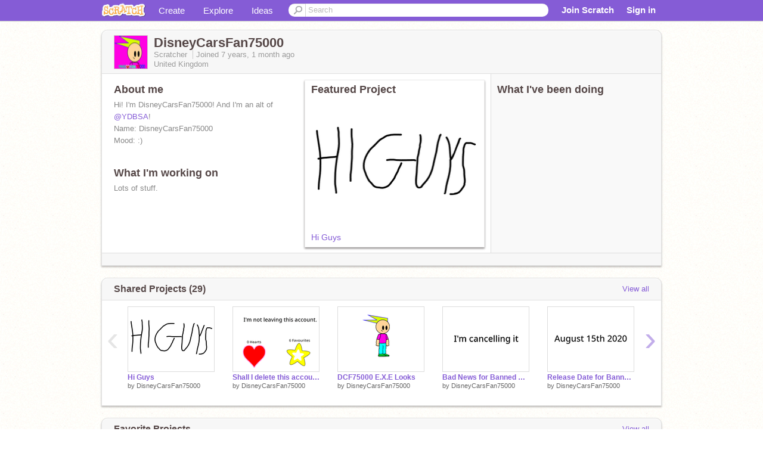

--- FILE ---
content_type: text/html; charset=utf-8
request_url: https://scratch.mit.edu/users/DisneyCarsFan75000/
body_size: 14084
content:

<!DOCTYPE html>

<html>
  <head>
  
    <!-- Google Tag Manager -->
    <script>(function(w,d,s,l,i){w[l]=w[l]||[];w[l].push({'gtm.start':
      new Date().getTime(),event:'gtm.js'});var f=d.getElementsByTagName(s)[0],
      j=d.createElement(s),dl=l!='dataLayer'?'&l='+l:'';j.async=true;j.src=
      'https://www.googletagmanager.com/gtm.js?id='+i+dl+'';f.parentNode.insertBefore(j,f);
      })(window,document,'script','dataLayer','GTM-NBMRDKQ');</script>
    <!-- End Google Tag Manager -->
  
  <meta http-equiv="X-UA-Compatible" content="IE=Edge" />
     
    <meta name="google-site-verification" content="m_3TAXDreGTFyoYnEmU9mcKB4Xtw5mw6yRkuJtXRKxM" />
    <title>DisneyCarsFan75000 on Scratch</title>
    

<meta name="description" content="DisneyCarsFan75000 on Scratch" />

    <link rel="stylesheet" href="//cdn.scratch.mit.edu/scratchr2/static/__3da742731204c0148352e5fd3a64dde9__/vendor/redmond/jquery.ui.all.css" />
    
        <link href="//cdn.scratch.mit.edu/scratchr2/static/__3da742731204c0148352e5fd3a64dde9__/css/main.css" rel="stylesheet" type="text/css" />
   
   <link rel="stylesheet" href="//cdn.scratch.mit.edu/scratchr2/static/__3da742731204c0148352e5fd3a64dde9__//css/handheld.css" media="handheld, only screen and (max-device-width:480px)"/>

    
<!-- templates/profiles/profile_detail.html block css -->
<link href="//cdn.scratch.mit.edu/scratchr2/static/__3da742731204c0148352e5fd3a64dde9__//css/pages/profile.css" rel="stylesheet" />
<link href="//cdn.scratch.mit.edu/scratchr2/static/__3da742731204c0148352e5fd3a64dde9__//vendor/redmond/jquery.ui.all.css" rel="stylesheet"/>
<link href="//cdn.scratch.mit.edu/scratchr2/static/__3da742731204c0148352e5fd3a64dde9__//css/modules/modal.css" rel="stylesheet"/>
<!-- end block css -->

    <script type="text/javascript" src="//cdn.scratch.mit.edu/scratchr2/static/__3da742731204c0148352e5fd3a64dde9__//js/jquery.min.js"></script>
    <script type="text/javascript" src="//cdn.scratch.mit.edu/scratchr2/static/__3da742731204c0148352e5fd3a64dde9__/js/lib/underscore-min.js"></script>
    <script type="text/javascript" src="//cdn.scratch.mit.edu/scratchr2/static/__3da742731204c0148352e5fd3a64dde9__//js/gaq-ga4.js"></script>
    <script>
      window.console||(window.console={log:$.noop,error:$.noop,debug:$.noop}); // ensure console fails gracefully when missing
      var sessionCookieName = 'scratchsessionsid';
      
      
      
      

    </script>
    <script type="text/javascript">
        function getCookie(name) {
            var cookieValue = null;
            if (document.cookie && document.cookie != '') {
                var cookies = document.cookie.split(';');
                for (var i = 0; i < cookies.length; i++) {
                    var cookie = jQuery.trim(cookies[i]);
                    // Does this cookie string begin with the name we want?
                    if (cookie.substring(0, name.length + 1) == (name + '=')) {
                        cookieValue = decodeURIComponent(cookie.substring(name.length + 1));
                        break;
                    }
                }
            }
            return cookieValue;
        }

        function setCookie(name, value, days) {
            var expires;

            if (days) {
                var date = new Date();
                date.setTime(date.getTime() + (days * 24 * 60 * 60 * 1000));
                expires = "; expires=" + date.toGMTString();
            } else {
                expires = "";
            }
            document.cookie = escape(name) + "=" + escape(value) + expires + "; path=/";
        }
    </script>
    
  <script>
    

var Scratch = Scratch || {};
Scratch.INIT_DATA = Scratch.INIT_DATA || {};



Scratch.INIT_DATA.ADMIN = false;
Scratch.INIT_DATA.LOGGED_IN_USER = {
  
  options: {
    
    
  

  


  }
};

Scratch.INIT_DATA.project_comments_enabled = true;
Scratch.INIT_DATA.gallery_comments_enabled = true;
Scratch.INIT_DATA.userprofile_comments_enabled = true;

Scratch.INIT_DATA.BROWSERS_SUPPORTED = {

  chrome: 35,
  firefox: 31,
  msie: 8,
  safari: 7
};

Scratch.INIT_DATA.TEMPLATE_CUES = {

  unsupported_browser: true,
  welcome: true,
  confirmed_email: false
};




Scratch.INIT_DATA.PROFILE = {
  model: {
    id: 'DisneyCarsFan75000',
    userId: 40045098,
    username: 'DisneyCarsFan75000',
    thumbnail_url: '//uploads.scratch.mit.edu/users/avatars/40045098.png',
    comments_allowed: true
  },
  related_counts: {
  }
   
  ,featuredProject: {
    title: 'Hi Guys',
    id: 999209091, 
    creator: 'DisneyCarsFan75000',
    isPublished: true,
  },
  featuredProjectLabel: "Featured Project"
 
}  
Scratch.INIT_DATA.ADMIN_PANEL = {
  'adminURL': '/users/DisneyCarsFan75000/admin/'
}




Scratch.INIT_DATA.IS_IP_BANNED = false;

Scratch.INIT_DATA.GLOBAL_URLS = {
  'media_url': '//uploads.scratch.mit.edu/',
  'static_url': '//cdn.scratch.mit.edu/scratchr2/static/__3da742731204c0148352e5fd3a64dde9__/',
  'static_path': '/scratchr2/static/__3da742731204c0148352e5fd3a64dde9__/'
}

Scratch.INIT_DATA.IS_SOCIAL = false;

  </script>


    <meta property="og:type" content="website" />
    
    <meta property="og:description" content="Make games, stories and interactive art with Scratch. (scratch.mit.edu)"/>
    

    
    <meta property="og:title" content="Scratch - Imagine, Program, Share"/>
    <meta property="og:url" content="https://scratch.mit.edu/users/DisneyCarsFan75000/" />
    

  </head>

  <body class="" >
  
    <!-- Google Tag Manager (noscript) -->
    <noscript><iframe src="https://www.googletagmanager.com/ns.html?id=GTM-NBMRDKQ" height="0" width="0" style="display:none;visibility:hidden"></iframe></noscript>
    <!-- End Google Tag Manager (noscript) -->
  
  <!--[if lte IE 8]>
  <div class="unsupported-browser banner" data-cue="unsupported_browser">
    <div class="container">
      <span>Scratch supports Internet Explorer 9+. We suggest you upgrade to <a href="/info/faq/#requirements">a supported browser</a>, <a href="/scratch2download/">download the offline editor</a>, or <a href="https://en.scratch-wiki.info/wiki/List_of_Bug_Workarounds">read about common workarounds</a>.</span>
    </div>
  </div>
  <![endif]-->
    <div id="pagewrapper">
      
      
      <div id="topnav" >
      <div class="innerwrap">
        <div class="container">
          <a href="/" class="logo"><span class="scratch"></span></a>
          <ul class="site-nav">
            <li><a id="project-create" href="/projects/editor/?tip_bar=home">Create</a></li><li><a href="/explore/projects/all">Explore</a></li><li class="last"><a href="/ideas">Ideas</a></li>
          </ul>
          
          <form class="search" action="/search/projects" method="get" class="search">
            <input type="submit" class="glass" value="">
            
	          <input id="search-input" type="text" placeholder="Search" name="q" >
          </form>
          
          <ul class="account-nav"></ul>
          <script type="text/template" id="template-account-nav-logged-out">
          <ul class="account-nav" >
              <li class="join-scratch"><a href="/join">Join Scratch</a></li><li id="login-dropdown" class="sign-in dropdown"><span data-toggle="dropdown" class="dropdown-toggle"><span>Sign in</span></span><div class="popover bottom dropdown-menu"><div class="arrow"></div><div class="popover-content" ><form method="post" id="login" action="#"><label for="username">Username</label><input type="text" id="login_dropdown_username" name="username" maxlength="30" class="wide username" /><label for="password" class="password">Password</label><input type="password" name="password" class="wide password" /><div class="ajax-loader" style="display:none; float: left;"></div><button type="submit">Sign in</button><span class="forgot-password"><a href="/accounts/password_reset/">Need help?</a></span><div class="error"></div></form></div></div></li><li data-control="modal-login" class="sign-in mobile"><span>Sign in</span></li>
          </ul>
          </script>
          <script type="text/template" id="template-account-nav-logged-in">
          <ul class="account-nav logged-in"><li class="messages"><a title="messages - updates and notices" href="/messages" class="messages-icon"><span class="notificationsCount none">0</span></a></li><li class="my-stuff"><a title="my stuff - manage projects and studios" href="/mystuff/" class="mystuff-icon"></a></li><li class="logged-in-user dropdown"><span class="user-name dropdown-toggle" data-toggle="dropdown"><div class="avatar-wrapper <%- LOGGED_IN_USER.model.membership_avatar_badge ? 'avatar-badge-wrapper' : '' %>"><img class="user-icon <%- LOGGED_IN_USER.model.membership_avatar_badge ? 'avatar-badge' : '' %>" src="<%- LOGGED_IN_USER.model.thumbnail_url %>" width="24" height="24"></div><%- LOGGED_IN_USER.model.username_truncated %><span class="caret"></span></span><div class="dropdown-menu blue" ><ul class="user-nav"><li><a href="<%- LOGGED_IN_USER.model.profile_url %>">Profile</a></li><li><a href="/mystuff/">My Stuff</a></li><% if (LOGGED_IN_USER.model.is_educator){ %><li><a href="/educators/classes/">My Classes</a></li><% } %><% if (LOGGED_IN_USER.model.is_student){ %><li><a href="/classes/<%- LOGGED_IN_USER.model.classroom_id %>/">My Class</a></li><% } %><li><a href="/accounts/settings/">Account settings</a></li><li id="logout" class="logout divider"><form method="post" action="/accounts/logout/"><input type='hidden' name='csrfmiddlewaretoken' value='IF1s5lU9VleCmooiZtfpLE3U2lHTa2dS' /><input type="submit" value="Sign out"></form></li></ul></div></li></ul>
          </script>
          <script type="text/javascript" src="//cdn.scratch.mit.edu/scratchr2/static/__3da742731204c0148352e5fd3a64dde9__/js/account-nav.js"></script>
        </div>
        <iframe class="iframeshim" frameborder="0" scrolling="no"><html><head></head><body></body></html></iframe>
      </div><!-- innerwrap -->
      </div>
        

      <div class="privacy-update banner" style="display:none;">
        <div class="container">
          <span>The Scratch privacy policy has been updated, effective May 25, 2023. You can see the new policy <a href="https://mitscratch.freshdesk.com/en/support/solutions/articles/4000219339-privacy-policy">here</a>.</span>
          <div class="close">x</div>
        </div>
      </div>

      <div class="confirm-email banner" data-cue="confirmed_email" style="display:none;">
        <div class="container">
          <span>
            
            <a id="confirm-email-popup" href="#">Confirm your email</a> to enable sharing. <a href="/info/faq/#accounts">Having trouble?</a>
            
          </span>
          <div class="close">x</div>
        </div>
      </div>

      <div class="email-outage banner" style="display:none; background-color:#FF661A;">
        <div class="container">
          <span>We are experiencing a disruption with email delivery. If you are not receiving emails from us, please try after 8am EST.</span>
          <div class="close">x</div>
        </div>
      </div>

        
        <div class="container" id="content">
        <div id="alert-view"></div>
        


  

<!-- templates/profiles/profile_detail.html block main-content -->
<div class="box" id="profile-data">
  <div class="box-head">
    <form id="profile-avatar" class="portrait">
      <div class="avatar">
      <a href="/users/DisneyCarsFan75000/">
        <img src="//cdn2.scratch.mit.edu/get_image/user/40045098_60x60.png" width="55" height="55"/>
        <div class="loading-img s48"></div>
      </a>
      
    </div>
    </form>
    <div class="header-text">
      <h2>DisneyCarsFan75000</h2>
      <p class="profile-details">
      
      <span class="group">
        Scratcher
         
        
      </span> 
      Joined <span title="2018-12-31">7 years, 1 month</span> ago
      <span class="location">United Kingdom</span>
      </p>
    </div>
    
    
  </div>
  <div class="box-content" id="profile-box">
    <div class="action-bar">
      <div id="alert-view" class="">
      </div>
    </div>
    <div class="inner clearfix">
      <div class="user-content">
        <div id="user-details" class="about">
          <div class="loading-img s48"></div>
          <h3>About me</h3>
          
            <div id="bio-readonly" class="read-only">
              <div class="viewport">
                <p class="overview">Hi! I&#39;m DisneyCarsFan75000! And I&#39;m an alt of  <a href="/users/YDBSA">@YDBSA</a>!<br />Name: DisneyCarsFan75000<br />Mood: :)<br /></p>
              </div>
            </div>
          

          <h3>What I'm working on</h3>
          
          <div id="status-readonly" class="read-only">
            <div class="viewport">
              <p class="overview">Lots of stuff.</p>
            </div>
          </div>
          
        </div>

        
            <div class="player">
                <h3 class="featured-project-heading">Featured Project</h3>
                <div class="stage" style="width: 282px;">
                    <a href="/projects/999209091/" id="featured-project">
                        <img src="//cdn2.scratch.mit.edu/get_image/project/999209091_282x210.png" width="282" height="210" alt="Featured project"/>
                        
                    </a>
                </div>
                <span class="title">
                    <a class="project-name" href="/projects/999209091/">Hi Guys</a>
                </span>

            </div>
        
      </div>
        <div class="doing">
            <h3>What I've been doing</h3>
          <div id="activity-feed">
          </div>
        </div>
    </div>
  </div>
  <div class="footer">
  
  </div>
</div>
<div class="profile-box-footer-module" id="profile-box-footer">
</div>




<div class="box slider-carousel-container prevent-select" >
  <div class="box-head">
      <h4>Shared Projects (29)</h4>
    <a href="/users/DisneyCarsFan75000/projects/" data-control="view-all">View all</a>
  </div>
  <div class="box-content slider-carousel horizontal" id="shared">
    
    <div class="viewport">
      <ul class="scroll-content">
      
        










<!-- templates/carousel/project-thumb.html -->
<li class="project thumb item">
  <a href="/projects/999209091/">
    <img class="lazy image" data-original="//cdn2.scratch.mit.edu/get_image/project/999209091_144x108.png" width="144" height="108" />
  </a>
  <span class="title">
    <a href="/projects/999209091/">Hi Guys</a>
  </span>
  <span class="owner" >
      
        
            by <a href="/users/DisneyCarsFan75000/">DisneyCarsFan75000</a>
            <!-- 
              When rendered from the profile page, we have `profile` in the context.
              We only want to hide the membership label from the project thumbnail
              when displayed from the profile page on the user's own profile.
              The purpose is to reduce visual overload from membership elements.
            -->
            
        
      
  </span>
  
</li>
<!-- end templates/carousel/project-thumb.html -->




      
        










<!-- templates/carousel/project-thumb.html -->
<li class="project thumb item">
  <a href="/projects/829936744/">
    <img class="lazy image" data-original="//cdn2.scratch.mit.edu/get_image/project/829936744_144x108.png" width="144" height="108" />
  </a>
  <span class="title">
    <a href="/projects/829936744/">Shall I delete this account?</a>
  </span>
  <span class="owner" >
      
        
            by <a href="/users/DisneyCarsFan75000/">DisneyCarsFan75000</a>
            <!-- 
              When rendered from the profile page, we have `profile` in the context.
              We only want to hide the membership label from the project thumbnail
              when displayed from the profile page on the user's own profile.
              The purpose is to reduce visual overload from membership elements.
            -->
            
        
      
  </span>
  
</li>
<!-- end templates/carousel/project-thumb.html -->




      
        










<!-- templates/carousel/project-thumb.html -->
<li class="project thumb item">
  <a href="/projects/429803401/">
    <img class="lazy image" data-original="//cdn2.scratch.mit.edu/get_image/project/429803401_144x108.png" width="144" height="108" />
  </a>
  <span class="title">
    <a href="/projects/429803401/">DCF75000 E.X.E Looks</a>
  </span>
  <span class="owner" >
      
        
            by <a href="/users/DisneyCarsFan75000/">DisneyCarsFan75000</a>
            <!-- 
              When rendered from the profile page, we have `profile` in the context.
              We only want to hide the membership label from the project thumbnail
              when displayed from the profile page on the user's own profile.
              The purpose is to reduce visual overload from membership elements.
            -->
            
        
      
  </span>
  
</li>
<!-- end templates/carousel/project-thumb.html -->




      
        










<!-- templates/carousel/project-thumb.html -->
<li class="project thumb item">
  <a href="/projects/417699853/">
    <img class="lazy image" data-original="//cdn2.scratch.mit.edu/get_image/project/417699853_144x108.png" width="144" height="108" />
  </a>
  <span class="title">
    <a href="/projects/417699853/">Bad News for Banned Messages (DisneyCarsFan75000) (Aftermatch)</a>
  </span>
  <span class="owner" >
      
        
            by <a href="/users/DisneyCarsFan75000/">DisneyCarsFan75000</a>
            <!-- 
              When rendered from the profile page, we have `profile` in the context.
              We only want to hide the membership label from the project thumbnail
              when displayed from the profile page on the user's own profile.
              The purpose is to reduce visual overload from membership elements.
            -->
            
        
      
  </span>
  
</li>
<!-- end templates/carousel/project-thumb.html -->




      
        










<!-- templates/carousel/project-thumb.html -->
<li class="project thumb item">
  <a href="/projects/411652369/">
    <img class="lazy image" data-original="//cdn2.scratch.mit.edu/get_image/project/411652369_144x108.png" width="144" height="108" />
  </a>
  <span class="title">
    <a href="/projects/411652369/">Release Date for Banned Messages (DisneyCarsFan75000) (Aftermath)</a>
  </span>
  <span class="owner" >
      
        
            by <a href="/users/DisneyCarsFan75000/">DisneyCarsFan75000</a>
            <!-- 
              When rendered from the profile page, we have `profile` in the context.
              We only want to hide the membership label from the project thumbnail
              when displayed from the profile page on the user's own profile.
              The purpose is to reduce visual overload from membership elements.
            -->
            
        
      
  </span>
  
</li>
<!-- end templates/carousel/project-thumb.html -->




      
        










<!-- templates/carousel/project-thumb.html -->
<li class="project thumb item">
  <a href="/projects/390321675/">
    <img class="lazy image" data-original="//cdn2.scratch.mit.edu/get_image/project/390321675_144x108.png" width="144" height="108" />
  </a>
  <span class="title">
    <a href="/projects/390321675/">Content Review: Grounded Videos Ep: 1</a>
  </span>
  <span class="owner" >
      
        
            by <a href="/users/DisneyCarsFan75000/">DisneyCarsFan75000</a>
            <!-- 
              When rendered from the profile page, we have `profile` in the context.
              We only want to hide the membership label from the project thumbnail
              when displayed from the profile page on the user's own profile.
              The purpose is to reduce visual overload from membership elements.
            -->
            
        
      
  </span>
  
</li>
<!-- end templates/carousel/project-thumb.html -->




      
        










<!-- templates/carousel/project-thumb.html -->
<li class="project thumb item">
  <a href="/projects/387564966/">
    <img class="lazy image" data-original="//cdn2.scratch.mit.edu/get_image/project/387564966_144x108.png" width="144" height="108" />
  </a>
  <span class="title">
    <a href="/projects/387564966/">Make Your Own Thumbnail!</a>
  </span>
  <span class="owner" >
      
        
            by <a href="/users/DisneyCarsFan75000/">DisneyCarsFan75000</a>
            <!-- 
              When rendered from the profile page, we have `profile` in the context.
              We only want to hide the membership label from the project thumbnail
              when displayed from the profile page on the user's own profile.
              The purpose is to reduce visual overload from membership elements.
            -->
            
        
      
  </span>
  
</li>
<!-- end templates/carousel/project-thumb.html -->




      
        










<!-- templates/carousel/project-thumb.html -->
<li class="project thumb item">
  <a href="/projects/382578513/">
    <img class="lazy image" data-original="//cdn2.scratch.mit.edu/get_image/project/382578513_144x108.png" width="144" height="108" />
  </a>
  <span class="title">
    <a href="/projects/382578513/">My Banned Messages Looks</a>
  </span>
  <span class="owner" >
      
        
            by <a href="/users/DisneyCarsFan75000/">DisneyCarsFan75000</a>
            <!-- 
              When rendered from the profile page, we have `profile` in the context.
              We only want to hide the membership label from the project thumbnail
              when displayed from the profile page on the user's own profile.
              The purpose is to reduce visual overload from membership elements.
            -->
            
        
      
  </span>
  
</li>
<!-- end templates/carousel/project-thumb.html -->




      
        










<!-- templates/carousel/project-thumb.html -->
<li class="project thumb item">
  <a href="/projects/319499838/">
    <img class="lazy image" data-original="//cdn2.scratch.mit.edu/get_image/project/319499838_144x108.png" width="144" height="108" />
  </a>
  <span class="title">
    <a href="/projects/319499838/">Remix</a>
  </span>
  <span class="owner" >
      
        
            by <a href="/users/DisneyCarsFan75000/">DisneyCarsFan75000</a>
            <!-- 
              When rendered from the profile page, we have `profile` in the context.
              We only want to hide the membership label from the project thumbnail
              when displayed from the profile page on the user's own profile.
              The purpose is to reduce visual overload from membership elements.
            -->
            
        
      
  </span>
  
</li>
<!-- end templates/carousel/project-thumb.html -->




      
        










<!-- templates/carousel/project-thumb.html -->
<li class="project thumb item">
  <a href="/projects/319372347/">
    <img class="lazy image" data-original="//cdn2.scratch.mit.edu/get_image/project/319372347_144x108.png" width="144" height="108" />
  </a>
  <span class="title">
    <a href="/projects/319372347/">495 / 500</a>
  </span>
  <span class="owner" >
      
        
            by <a href="/users/DisneyCarsFan75000/">DisneyCarsFan75000</a>
            <!-- 
              When rendered from the profile page, we have `profile` in the context.
              We only want to hide the membership label from the project thumbnail
              when displayed from the profile page on the user's own profile.
              The purpose is to reduce visual overload from membership elements.
            -->
            
        
      
  </span>
  
</li>
<!-- end templates/carousel/project-thumb.html -->




      
        










<!-- templates/carousel/project-thumb.html -->
<li class="project thumb item">
  <a href="/projects/319355070/">
    <img class="lazy image" data-original="//cdn2.scratch.mit.edu/get_image/project/319355070_144x108.png" width="144" height="108" />
  </a>
  <span class="title">
    <a href="/projects/319355070/">the fight (But it&#39;s over)</a>
  </span>
  <span class="owner" >
      
        
            by <a href="/users/DisneyCarsFan75000/">DisneyCarsFan75000</a>
            <!-- 
              When rendered from the profile page, we have `profile` in the context.
              We only want to hide the membership label from the project thumbnail
              when displayed from the profile page on the user's own profile.
              The purpose is to reduce visual overload from membership elements.
            -->
            
        
      
  </span>
  
</li>
<!-- end templates/carousel/project-thumb.html -->




      
        










<!-- templates/carousel/project-thumb.html -->
<li class="project thumb item">
  <a href="/projects/319157031/">
    <img class="lazy image" data-original="//cdn2.scratch.mit.edu/get_image/project/319157031_144x108.png" width="144" height="108" />
  </a>
  <span class="title">
    <a href="/projects/319157031/">Banned Messages 2 - Part 1 - (5)</a>
  </span>
  <span class="owner" >
      
        
            by <a href="/users/DisneyCarsFan75000/">DisneyCarsFan75000</a>
            <!-- 
              When rendered from the profile page, we have `profile` in the context.
              We only want to hide the membership label from the project thumbnail
              when displayed from the profile page on the user's own profile.
              The purpose is to reduce visual overload from membership elements.
            -->
            
        
      
  </span>
  
</li>
<!-- end templates/carousel/project-thumb.html -->




      
        










<!-- templates/carousel/project-thumb.html -->
<li class="project thumb item">
  <a href="/projects/318914252/">
    <img class="lazy image" data-original="//cdn2.scratch.mit.edu/get_image/project/318914252_144x108.png" width="144" height="108" />
  </a>
  <span class="title">
    <a href="/projects/318914252/">Banned Messages (DisneyCarsFan75000) (Part 5) (FINAL)</a>
  </span>
  <span class="owner" >
      
        
            by <a href="/users/DisneyCarsFan75000/">DisneyCarsFan75000</a>
            <!-- 
              When rendered from the profile page, we have `profile` in the context.
              We only want to hide the membership label from the project thumbnail
              when displayed from the profile page on the user's own profile.
              The purpose is to reduce visual overload from membership elements.
            -->
            
        
      
  </span>
  
</li>
<!-- end templates/carousel/project-thumb.html -->




      
        










<!-- templates/carousel/project-thumb.html -->
<li class="project thumb item">
  <a href="/projects/318753003/">
    <img class="lazy image" data-original="//cdn2.scratch.mit.edu/get_image/project/318753003_144x108.png" width="144" height="108" />
  </a>
  <span class="title">
    <a href="/projects/318753003/">Banned Messages (DisneyCarsFan75000) (Part 4)</a>
  </span>
  <span class="owner" >
      
        
            by <a href="/users/DisneyCarsFan75000/">DisneyCarsFan75000</a>
            <!-- 
              When rendered from the profile page, we have `profile` in the context.
              We only want to hide the membership label from the project thumbnail
              when displayed from the profile page on the user's own profile.
              The purpose is to reduce visual overload from membership elements.
            -->
            
        
      
  </span>
  
</li>
<!-- end templates/carousel/project-thumb.html -->




      
        










<!-- templates/carousel/project-thumb.html -->
<li class="project thumb item">
  <a href="/projects/318890539/">
    <img class="lazy image" data-original="//cdn2.scratch.mit.edu/get_image/project/318890539_144x108.png" width="144" height="108" />
  </a>
  <span class="title">
    <a href="/projects/318890539/">Here. (Sorry I&#39;m Late)</a>
  </span>
  <span class="owner" >
      
        
            by <a href="/users/DisneyCarsFan75000/">DisneyCarsFan75000</a>
            <!-- 
              When rendered from the profile page, we have `profile` in the context.
              We only want to hide the membership label from the project thumbnail
              when displayed from the profile page on the user's own profile.
              The purpose is to reduce visual overload from membership elements.
            -->
            
        
      
  </span>
  
</li>
<!-- end templates/carousel/project-thumb.html -->




      
        










<!-- templates/carousel/project-thumb.html -->
<li class="project thumb item">
  <a href="/projects/318728351/">
    <img class="lazy image" data-original="//cdn2.scratch.mit.edu/get_image/project/318728351_144x108.png" width="144" height="108" />
  </a>
  <span class="title">
    <a href="/projects/318728351/">Banned Messages (DisneyCarsFan75000) (Part 3)</a>
  </span>
  <span class="owner" >
      
        
            by <a href="/users/DisneyCarsFan75000/">DisneyCarsFan75000</a>
            <!-- 
              When rendered from the profile page, we have `profile` in the context.
              We only want to hide the membership label from the project thumbnail
              when displayed from the profile page on the user's own profile.
              The purpose is to reduce visual overload from membership elements.
            -->
            
        
      
  </span>
  
</li>
<!-- end templates/carousel/project-thumb.html -->




      
        










<!-- templates/carousel/project-thumb.html -->
<li class="project thumb item">
  <a href="/projects/318292014/">
    <img class="lazy image" data-original="//cdn2.scratch.mit.edu/get_image/project/318292014_144x108.png" width="144" height="108" />
  </a>
  <span class="title">
    <a href="/projects/318292014/">Banned Messages (DisneyCarsFan75000) (Part 2)</a>
  </span>
  <span class="owner" >
      
        
            by <a href="/users/DisneyCarsFan75000/">DisneyCarsFan75000</a>
            <!-- 
              When rendered from the profile page, we have `profile` in the context.
              We only want to hide the membership label from the project thumbnail
              when displayed from the profile page on the user's own profile.
              The purpose is to reduce visual overload from membership elements.
            -->
            
        
      
  </span>
  
</li>
<!-- end templates/carousel/project-thumb.html -->




      
        










<!-- templates/carousel/project-thumb.html -->
<li class="project thumb item">
  <a href="/projects/318269864/">
    <img class="lazy image" data-original="//cdn2.scratch.mit.edu/get_image/project/318269864_144x108.png" width="144" height="108" />
  </a>
  <span class="title">
    <a href="/projects/318269864/">I got a dare.</a>
  </span>
  <span class="owner" >
      
        
            by <a href="/users/DisneyCarsFan75000/">DisneyCarsFan75000</a>
            <!-- 
              When rendered from the profile page, we have `profile` in the context.
              We only want to hide the membership label from the project thumbnail
              when displayed from the profile page on the user's own profile.
              The purpose is to reduce visual overload from membership elements.
            -->
            
        
      
  </span>
  
</li>
<!-- end templates/carousel/project-thumb.html -->




      
        










<!-- templates/carousel/project-thumb.html -->
<li class="project thumb item">
  <a href="/projects/318206867/">
    <img class="lazy image" data-original="//cdn2.scratch.mit.edu/get_image/project/318206867_144x108.png" width="144" height="108" />
  </a>
  <span class="title">
    <a href="/projects/318206867/">@YDBSA&#39;s Banned Messages Looks (For Some People)</a>
  </span>
  <span class="owner" >
      
        
            by <a href="/users/DisneyCarsFan75000/">DisneyCarsFan75000</a>
            <!-- 
              When rendered from the profile page, we have `profile` in the context.
              We only want to hide the membership label from the project thumbnail
              when displayed from the profile page on the user's own profile.
              The purpose is to reduce visual overload from membership elements.
            -->
            
        
      
  </span>
  
</li>
<!-- end templates/carousel/project-thumb.html -->




      
        










<!-- templates/carousel/project-thumb.html -->
<li class="project thumb item">
  <a href="/projects/318104574/">
    <img class="lazy image" data-original="//cdn2.scratch.mit.edu/get_image/project/318104574_144x108.png" width="144" height="108" />
  </a>
  <span class="title">
    <a href="/projects/318104574/">Banned Messages (DisneyCarsFan75000) (Part 1)</a>
  </span>
  <span class="owner" >
      
        
            by <a href="/users/DisneyCarsFan75000/">DisneyCarsFan75000</a>
            <!-- 
              When rendered from the profile page, we have `profile` in the context.
              We only want to hide the membership label from the project thumbnail
              when displayed from the profile page on the user's own profile.
              The purpose is to reduce visual overload from membership elements.
            -->
            
        
      
  </span>
  
</li>
<!-- end templates/carousel/project-thumb.html -->




      
      </ul>
    </div>
    
  </div>
</div>



<div class="box slider-carousel-container prevent-select" >
  <div class="box-head">
      <h4>Favorite Projects</h4>
    <a href="/users/DisneyCarsFan75000/favorites/" data-control="view-all">View all</a>
  </div>
  <div class="box-content slider-carousel horizontal" id="favorites">
    
    <div class="viewport">
      <ul class="scroll-content">
      
        










<!-- templates/carousel/project-thumb.html -->
<li class="project thumb item">
  <a href="/projects/999087984/">
    <img class="lazy image" data-original="//cdn2.scratch.mit.edu/get_image/project/999087984_144x108.png" width="144" height="108" />
  </a>
  <span class="title">
    <a href="/projects/999087984/">AY in Fall n&#39; Collect! [ Remix 16.5 | 42 Players ]</a>
  </span>
  <span class="owner" >
      
        
            by <a href="/users/YDBSA/">YDBSA</a>
            <!-- 
              When rendered from the profile page, we have `profile` in the context.
              We only want to hide the membership label from the project thumbnail
              when displayed from the profile page on the user's own profile.
              The purpose is to reduce visual overload from membership elements.
            -->
            
        
      
  </span>
  
</li>
<!-- end templates/carousel/project-thumb.html -->




      
        










<!-- templates/carousel/project-thumb.html -->
<li class="project thumb item">
  <a href="/projects/446960117/">
    <img class="lazy image" data-original="//cdn2.scratch.mit.edu/get_image/project/446960117_144x108.png" width="144" height="108" />
  </a>
  <span class="title">
    <a href="/projects/446960117/">For DisneyCarsFan75000.</a>
  </span>
  <span class="owner" >
      
        
            by <a href="/users/phineas2010/">phineas2010</a>
            <!-- 
              When rendered from the profile page, we have `profile` in the context.
              We only want to hide the membership label from the project thumbnail
              when displayed from the profile page on the user's own profile.
              The purpose is to reduce visual overload from membership elements.
            -->
            
        
      
  </span>
  
</li>
<!-- end templates/carousel/project-thumb.html -->




      
        










<!-- templates/carousel/project-thumb.html -->
<li class="project thumb item">
  <a href="/projects/429803401/">
    <img class="lazy image" data-original="//cdn2.scratch.mit.edu/get_image/project/429803401_144x108.png" width="144" height="108" />
  </a>
  <span class="title">
    <a href="/projects/429803401/">DCF75000 E.X.E Looks</a>
  </span>
  <span class="owner" >
      
        
            by <a href="/users/DisneyCarsFan75000/">DisneyCarsFan75000</a>
            <!-- 
              When rendered from the profile page, we have `profile` in the context.
              We only want to hide the membership label from the project thumbnail
              when displayed from the profile page on the user's own profile.
              The purpose is to reduce visual overload from membership elements.
            -->
            
        
      
  </span>
  
</li>
<!-- end templates/carousel/project-thumb.html -->




      
        










<!-- templates/carousel/project-thumb.html -->
<li class="project thumb item">
  <a href="/projects/417349883/">
    <img class="lazy image" data-original="//cdn2.scratch.mit.edu/get_image/project/417349883_144x108.png" width="144" height="108" />
  </a>
  <span class="title">
    <a href="/projects/417349883/">I remade Scratch Cat&#39;s Error Looks</a>
  </span>
  <span class="owner" >
      
        
            by <a href="/users/OwenObjectShow/">OwenObjectShow</a>
            <!-- 
              When rendered from the profile page, we have `profile` in the context.
              We only want to hide the membership label from the project thumbnail
              when displayed from the profile page on the user's own profile.
              The purpose is to reduce visual overload from membership elements.
            -->
            
        
      
  </span>
  
</li>
<!-- end templates/carousel/project-thumb.html -->




      
        










<!-- templates/carousel/project-thumb.html -->
<li class="project thumb item">
  <a href="/projects/444266906/">
    <img class="lazy image" data-original="//cdn2.scratch.mit.edu/get_image/project/444266906_144x108.png" width="144" height="108" />
  </a>
  <span class="title">
    <a href="/projects/444266906/">Barney Error 4 (Punishment Edition) Remake </a>
  </span>
  <span class="owner" >
      
        
            by <a href="/users/DatDipsyGuy/">DatDipsyGuy</a>
            <!-- 
              When rendered from the profile page, we have `profile` in the context.
              We only want to hide the membership label from the project thumbnail
              when displayed from the profile page on the user's own profile.
              The purpose is to reduce visual overload from membership elements.
            -->
            
        
      
  </span>
  
</li>
<!-- end templates/carousel/project-thumb.html -->




      
        










<!-- templates/carousel/project-thumb.html -->
<li class="project thumb item">
  <a href="/projects/443304287/">
    <img class="lazy image" data-original="//cdn2.scratch.mit.edu/get_image/project/443304287_144x108.png" width="144" height="108" />
  </a>
  <span class="title">
    <a href="/projects/443304287/">E.X.E Stuff</a>
  </span>
  <span class="owner" >
      
        
            by <a href="/users/YDBSA/">YDBSA</a>
            <!-- 
              When rendered from the profile page, we have `profile` in the context.
              We only want to hide the membership label from the project thumbnail
              when displayed from the profile page on the user's own profile.
              The purpose is to reduce visual overload from membership elements.
            -->
            
        
      
  </span>
  
</li>
<!-- end templates/carousel/project-thumb.html -->




      
        










<!-- templates/carousel/project-thumb.html -->
<li class="project thumb item">
  <a href="/projects/442930269/">
    <img class="lazy image" data-original="//cdn2.scratch.mit.edu/get_image/project/442930269_144x108.png" width="144" height="108" />
  </a>
  <span class="title">
    <a href="/projects/442930269/">Two Kirbies</a>
  </span>
  <span class="owner" >
      
        
            by <a href="/users/YDBSA/">YDBSA</a>
            <!-- 
              When rendered from the profile page, we have `profile` in the context.
              We only want to hide the membership label from the project thumbnail
              when displayed from the profile page on the user's own profile.
              The purpose is to reduce visual overload from membership elements.
            -->
            
        
      
  </span>
  
</li>
<!-- end templates/carousel/project-thumb.html -->




      
        










<!-- templates/carousel/project-thumb.html -->
<li class="project thumb item">
  <a href="/projects/442433450/">
    <img class="lazy image" data-original="//cdn2.scratch.mit.edu/get_image/project/442433450_144x108.png" width="144" height="108" />
  </a>
  <span class="title">
    <a href="/projects/442433450/">Intro 1.0</a>
  </span>
  <span class="owner" >
      
        
            by <a href="/users/YDBSA/">YDBSA</a>
            <!-- 
              When rendered from the profile page, we have `profile` in the context.
              We only want to hide the membership label from the project thumbnail
              when displayed from the profile page on the user's own profile.
              The purpose is to reduce visual overload from membership elements.
            -->
            
        
      
  </span>
  
</li>
<!-- end templates/carousel/project-thumb.html -->




      
        










<!-- templates/carousel/project-thumb.html -->
<li class="project thumb item">
  <a href="/projects/442369501/">
    <img class="lazy image" data-original="//cdn2.scratch.mit.edu/get_image/project/442369501_144x108.png" width="144" height="108" />
  </a>
  <span class="title">
    <a href="/projects/442369501/">Warning Icons 2.0</a>
  </span>
  <span class="owner" >
      
        
            by <a href="/users/YDBSA/">YDBSA</a>
            <!-- 
              When rendered from the profile page, we have `profile` in the context.
              We only want to hide the membership label from the project thumbnail
              when displayed from the profile page on the user's own profile.
              The purpose is to reduce visual overload from membership elements.
            -->
            
        
      
  </span>
  
</li>
<!-- end templates/carousel/project-thumb.html -->




      
        










<!-- templates/carousel/project-thumb.html -->
<li class="project thumb item">
  <a href="/projects/442214523/">
    <img class="lazy image" data-original="//cdn2.scratch.mit.edu/get_image/project/442214523_144x108.png" width="144" height="108" />
  </a>
  <span class="title">
    <a href="/projects/442214523/">Shadow Projects E.X.E Looks</a>
  </span>
  <span class="owner" >
      
        
            by <a href="/users/YDBSA/">YDBSA</a>
            <!-- 
              When rendered from the profile page, we have `profile` in the context.
              We only want to hide the membership label from the project thumbnail
              when displayed from the profile page on the user's own profile.
              The purpose is to reduce visual overload from membership elements.
            -->
            
        
      
  </span>
  
</li>
<!-- end templates/carousel/project-thumb.html -->




      
        










<!-- templates/carousel/project-thumb.html -->
<li class="project thumb item">
  <a href="/projects/441853987/">
    <img class="lazy image" data-original="//cdn2.scratch.mit.edu/get_image/project/441853987_144x108.png" width="144" height="108" />
  </a>
  <span class="title">
    <a href="/projects/441853987/">I remake Spiffy Pictures E.X.E Looks</a>
  </span>
  <span class="owner" >
      
        
            by <a href="/users/YDBSA/">YDBSA</a>
            <!-- 
              When rendered from the profile page, we have `profile` in the context.
              We only want to hide the membership label from the project thumbnail
              when displayed from the profile page on the user's own profile.
              The purpose is to reduce visual overload from membership elements.
            -->
            
        
      
  </span>
  
</li>
<!-- end templates/carousel/project-thumb.html -->




      
        










<!-- templates/carousel/project-thumb.html -->
<li class="project thumb item">
  <a href="/projects/441337875/">
    <img class="lazy image" data-original="//cdn2.scratch.mit.edu/get_image/project/441337875_144x108.png" width="144" height="108" />
  </a>
  <span class="title">
    <a href="/projects/441337875/">New Error Punishment: Demonic Punishment</a>
  </span>
  <span class="owner" >
      
        
            by <a href="/users/YDBSA/">YDBSA</a>
            <!-- 
              When rendered from the profile page, we have `profile` in the context.
              We only want to hide the membership label from the project thumbnail
              when displayed from the profile page on the user's own profile.
              The purpose is to reduce visual overload from membership elements.
            -->
            
        
      
  </span>
  
</li>
<!-- end templates/carousel/project-thumb.html -->




      
        










<!-- templates/carousel/project-thumb.html -->
<li class="project thumb item">
  <a href="/projects/435046247/">
    <img class="lazy image" data-original="//cdn2.scratch.mit.edu/get_image/project/435046247_144x108.png" width="144" height="108" />
  </a>
  <span class="title">
    <a href="/projects/435046247/">Banned Messages 3 (Part 1)</a>
  </span>
  <span class="owner" >
      
        
            by <a href="/users/YDBSA/">YDBSA</a>
            <!-- 
              When rendered from the profile page, we have `profile` in the context.
              We only want to hide the membership label from the project thumbnail
              when displayed from the profile page on the user's own profile.
              The purpose is to reduce visual overload from membership elements.
            -->
            
        
      
  </span>
  
</li>
<!-- end templates/carousel/project-thumb.html -->




      
        










<!-- templates/carousel/project-thumb.html -->
<li class="project thumb item">
  <a href="/projects/432444325/">
    <img class="lazy image" data-original="//cdn2.scratch.mit.edu/get_image/project/432444325_144x108.png" width="144" height="108" />
  </a>
  <span class="title">
    <a href="/projects/432444325/">Bonus Error 1: RobloxFan75000, DisneyCarsFan75000 and Scratch Cat Error</a>
  </span>
  <span class="owner" >
      
        
            by <a href="/users/YDBSA/">YDBSA</a>
            <!-- 
              When rendered from the profile page, we have `profile` in the context.
              We only want to hide the membership label from the project thumbnail
              when displayed from the profile page on the user's own profile.
              The purpose is to reduce visual overload from membership elements.
            -->
            
        
      
  </span>
  
</li>
<!-- end templates/carousel/project-thumb.html -->




      
        










<!-- templates/carousel/project-thumb.html -->
<li class="project thumb item">
  <a href="/projects/435426497/">
    <img class="lazy image" data-original="//cdn2.scratch.mit.edu/get_image/project/435426497_144x108.png" width="144" height="108" />
  </a>
  <span class="title">
    <a href="/projects/435426497/">Me with a Face Mask </a>
  </span>
  <span class="owner" >
      
        
            by <a href="/users/YDBSA/">YDBSA</a>
            <!-- 
              When rendered from the profile page, we have `profile` in the context.
              We only want to hide the membership label from the project thumbnail
              when displayed from the profile page on the user's own profile.
              The purpose is to reduce visual overload from membership elements.
            -->
            
        
      
  </span>
  
</li>
<!-- end templates/carousel/project-thumb.html -->




      
        










<!-- templates/carousel/project-thumb.html -->
<li class="project thumb item">
  <a href="/projects/434242640/">
    <img class="lazy image" data-original="//cdn2.scratch.mit.edu/get_image/project/434242640_144x108.png" width="144" height="108" />
  </a>
  <span class="title">
    <a href="/projects/434242640/">Frank Jumpscare</a>
  </span>
  <span class="owner" >
      
        
            by <a href="/users/YDBSA/">YDBSA</a>
            <!-- 
              When rendered from the profile page, we have `profile` in the context.
              We only want to hide the membership label from the project thumbnail
              when displayed from the profile page on the user's own profile.
              The purpose is to reduce visual overload from membership elements.
            -->
            
        
      
  </span>
  
</li>
<!-- end templates/carousel/project-thumb.html -->




      
        










<!-- templates/carousel/project-thumb.html -->
<li class="project thumb item">
  <a href="/projects/181340039/">
    <img class="lazy image" data-original="//cdn2.scratch.mit.edu/get_image/project/181340039_144x108.png" width="144" height="108" />
  </a>
  <span class="title">
    <a href="/projects/181340039/">My EXE Looks</a>
  </span>
  <span class="owner" >
      
        
            by <a href="/users/RobloxFan75000/">RobloxFan75000</a>
            <!-- 
              When rendered from the profile page, we have `profile` in the context.
              We only want to hide the membership label from the project thumbnail
              when displayed from the profile page on the user's own profile.
              The purpose is to reduce visual overload from membership elements.
            -->
            
        
      
  </span>
  
</li>
<!-- end templates/carousel/project-thumb.html -->




      
        










<!-- templates/carousel/project-thumb.html -->
<li class="project thumb item">
  <a href="/projects/361587332/">
    <img class="lazy image" data-original="//cdn2.scratch.mit.edu/get_image/project/361587332_144x108.png" width="144" height="108" />
  </a>
  <span class="title">
    <a href="/projects/361587332/">Scratch OS</a>
  </span>
  <span class="owner" >
      
        
            by <a href="/users/JWhandle/">JWhandle</a>
            <!-- 
              When rendered from the profile page, we have `profile` in the context.
              We only want to hide the membership label from the project thumbnail
              when displayed from the profile page on the user's own profile.
              The purpose is to reduce visual overload from membership elements.
            -->
            
        
      
  </span>
  
</li>
<!-- end templates/carousel/project-thumb.html -->




      
        










<!-- templates/carousel/project-thumb.html -->
<li class="project thumb item">
  <a href="/projects/379962452/">
    <img class="lazy image" data-original="//cdn2.scratch.mit.edu/get_image/project/379962452_144x108.png" width="144" height="108" />
  </a>
  <span class="title">
    <a href="/projects/379962452/">Talk To Scratch Cat!</a>
  </span>
  <span class="owner" >
      
        
            by <a href="/users/JWhandle/">JWhandle</a>
            <!-- 
              When rendered from the profile page, we have `profile` in the context.
              We only want to hide the membership label from the project thumbnail
              when displayed from the profile page on the user's own profile.
              The purpose is to reduce visual overload from membership elements.
            -->
            
        
      
  </span>
  
</li>
<!-- end templates/carousel/project-thumb.html -->




      
        










<!-- templates/carousel/project-thumb.html -->
<li class="project thumb item">
  <a href="/projects/371840483/">
    <img class="lazy image" data-original="//cdn2.scratch.mit.edu/get_image/project/371840483_144x108.png" width="144" height="108" />
  </a>
  <span class="title">
    <a href="/projects/371840483/">Talking Tom and Friends Sprites (Vectors) V2</a>
  </span>
  <span class="owner" >
      
        
            by <a href="/users/DatDipsyGuy/">DatDipsyGuy</a>
            <!-- 
              When rendered from the profile page, we have `profile` in the context.
              We only want to hide the membership label from the project thumbnail
              when displayed from the profile page on the user's own profile.
              The purpose is to reduce visual overload from membership elements.
            -->
            
        
      
  </span>
  
</li>
<!-- end templates/carousel/project-thumb.html -->




      
      </ul>
    </div>
    

  </div>
</div>




<div class="box slider-carousel-container prevent-select" >
  <div class="box-head">
      <h4>Studios I'm Following</h4>
    <a href="/users/DisneyCarsFan75000/studios_following/" data-control="view-all">View all</a>
  </div>
  <div class="box-content slider-carousel horizontal" id="featured">
    <div class="viewport">
      <ul class="scroll-content">
      
        



<!-- templates/carousel/gallery-thumb.html -->
<li class="gallery thumb item">
  <a href="/studios/27977718/" class="image">
    <span class="image">
      <img class="lazy" data-original="//cdn2.scratch.mit.edu/get_image/gallery/27977718_170x100.png" width="170" height="100" />
    </span>
    <span class="stats">
      <span class="icon-sm studio white"></span>
    </span>
  </a>
  <span class="title">
    <a href="/studios/27977718/">Error Series
    </a>
  </span>
</li>
<!-- end templates/carousel/gallery-thumb.html -->


      
        



<!-- templates/carousel/gallery-thumb.html -->
<li class="gallery thumb item">
  <a href="/studios/27674063/" class="image">
    <span class="image">
      <img class="lazy" data-original="//cdn2.scratch.mit.edu/get_image/gallery/default_170x100.png" width="170" height="100" />
    </span>
    <span class="stats">
      <span class="icon-sm studio white"></span>
    </span>
  </a>
  <span class="title">
    <a href="/studios/27674063/">Scratch Effects
    </a>
  </span>
</li>
<!-- end templates/carousel/gallery-thumb.html -->


      
        



<!-- templates/carousel/gallery-thumb.html -->
<li class="gallery thumb item">
  <a href="/studios/26818376/" class="image">
    <span class="image">
      <img class="lazy" data-original="//cdn2.scratch.mit.edu/get_image/gallery/26818376_170x100.png" width="170" height="100" />
    </span>
    <span class="stats">
      <span class="icon-sm studio white"></span>
    </span>
  </a>
  <span class="title">
    <a href="/studios/26818376/">YDBSA Fans Season 9
    </a>
  </span>
</li>
<!-- end templates/carousel/gallery-thumb.html -->


      
        



<!-- templates/carousel/gallery-thumb.html -->
<li class="gallery thumb item">
  <a href="/studios/26843849/" class="image">
    <span class="image">
      <img class="lazy" data-original="//cdn2.scratch.mit.edu/get_image/gallery/26843849_170x100.png" width="170" height="100" />
    </span>
    <span class="stats">
      <span class="icon-sm studio white"></span>
    </span>
  </a>
  <span class="title">
    <a href="/studios/26843849/">ᔕᑕᖇᗩTᑕᕼ ᗩᒪᒪ-ᔕTᗩᖇᔕ&#39; OᖴᖴIᑕIᗩᒪ ᒪᗩᑌᑎᑕᕼ (ᖇEᗷOOTEᗪ)
    </a>
  </span>
</li>
<!-- end templates/carousel/gallery-thumb.html -->


      
        



<!-- templates/carousel/gallery-thumb.html -->
<li class="gallery thumb item">
  <a href="/studios/26519429/" class="image">
    <span class="image">
      <img class="lazy" data-original="//cdn2.scratch.mit.edu/get_image/gallery/default_170x100.png" width="170" height="100" />
    </span>
    <span class="stats">
      <span class="icon-sm studio white"></span>
    </span>
  </a>
  <span class="title">
    <a href="/studios/26519429/">Content Review
    </a>
  </span>
</li>
<!-- end templates/carousel/gallery-thumb.html -->


      
        



<!-- templates/carousel/gallery-thumb.html -->
<li class="gallery thumb item">
  <a href="/studios/25606449/" class="image">
    <span class="image">
      <img class="lazy" data-original="//cdn2.scratch.mit.edu/get_image/gallery/default_170x100.png" width="170" height="100" />
    </span>
    <span class="stats">
      <span class="icon-sm studio white"></span>
    </span>
  </a>
  <span class="title">
    <a href="/studios/25606449/">GOOD NEWS!
    </a>
  </span>
</li>
<!-- end templates/carousel/gallery-thumb.html -->


      
        



<!-- templates/carousel/gallery-thumb.html -->
<li class="gallery thumb item">
  <a href="/studios/25866222/" class="image">
    <span class="image">
      <img class="lazy" data-original="//cdn2.scratch.mit.edu/get_image/gallery/25866222_170x100.png" width="170" height="100" />
    </span>
    <span class="stats">
      <span class="icon-sm studio white"></span>
    </span>
  </a>
  <span class="title">
    <a href="/studios/25866222/">Anti-Coronavirus Studio
    </a>
  </span>
</li>
<!-- end templates/carousel/gallery-thumb.html -->


      
        



<!-- templates/carousel/gallery-thumb.html -->
<li class="gallery thumb item">
  <a href="/studios/19850403/" class="image">
    <span class="image">
      <img class="lazy" data-original="//cdn2.scratch.mit.edu/get_image/gallery/19850403_170x100.png" width="170" height="100" />
    </span>
    <span class="stats">
      <span class="icon-sm studio white"></span>
    </span>
  </a>
  <span class="title">
    <a href="/studios/19850403/">#SupportEyada12AndX_Ayood_Scratch
    </a>
  </span>
</li>
<!-- end templates/carousel/gallery-thumb.html -->


      
        



<!-- templates/carousel/gallery-thumb.html -->
<li class="gallery thumb item">
  <a href="/studios/19833473/" class="image">
    <span class="image">
      <img class="lazy" data-original="//cdn2.scratch.mit.edu/get_image/gallery/19833473_170x100.png" width="170" height="100" />
    </span>
    <span class="stats">
      <span class="icon-sm studio white"></span>
    </span>
  </a>
  <span class="title">
    <a href="/studios/19833473/">#SupportEyada12
    </a>
  </span>
</li>
<!-- end templates/carousel/gallery-thumb.html -->


      
        



<!-- templates/carousel/gallery-thumb.html -->
<li class="gallery thumb item">
  <a href="/studios/19481921/" class="image">
    <span class="image">
      <img class="lazy" data-original="//cdn2.scratch.mit.edu/get_image/gallery/default_170x100.png" width="170" height="100" />
    </span>
    <span class="stats">
      <span class="icon-sm studio white"></span>
    </span>
  </a>
  <span class="title">
    <a href="/studios/19481921/">Invite Everyone You Can!!!
    </a>
  </span>
</li>
<!-- end templates/carousel/gallery-thumb.html -->


      
        



<!-- templates/carousel/gallery-thumb.html -->
<li class="gallery thumb item">
  <a href="/studios/5761079/" class="image">
    <span class="image">
      <img class="lazy" data-original="//cdn2.scratch.mit.edu/get_image/gallery/default_170x100.png" width="170" height="100" />
    </span>
    <span class="stats">
      <span class="icon-sm studio white"></span>
    </span>
  </a>
  <span class="title">
    <a href="/studios/5761079/">999WasHere&#39;s Basics in fun and more stuff
    </a>
  </span>
</li>
<!-- end templates/carousel/gallery-thumb.html -->


      
        



<!-- templates/carousel/gallery-thumb.html -->
<li class="gallery thumb item">
  <a href="/studios/5370880/" class="image">
    <span class="image">
      <img class="lazy" data-original="//cdn2.scratch.mit.edu/get_image/gallery/5370880_170x100.png" width="170" height="100" />
    </span>
    <span class="stats">
      <span class="icon-sm studio white"></span>
    </span>
  </a>
  <span class="title">
    <a href="/studios/5370880/">YDBSA Productions Games
    </a>
  </span>
</li>
<!-- end templates/carousel/gallery-thumb.html -->


      
        



<!-- templates/carousel/gallery-thumb.html -->
<li class="gallery thumb item">
  <a href="/studios/19404200/" class="image">
    <span class="image">
      <img class="lazy" data-original="//cdn2.scratch.mit.edu/get_image/gallery/19404200_170x100.png" width="170" height="100" />
    </span>
    <span class="stats">
      <span class="icon-sm studio white"></span>
    </span>
  </a>
  <span class="title">
    <a href="/studios/19404200/">BartT10&#39;s Fan Club
    </a>
  </span>
</li>
<!-- end templates/carousel/gallery-thumb.html -->


      
        



<!-- templates/carousel/gallery-thumb.html -->
<li class="gallery thumb item">
  <a href="/studios/3443787/" class="image">
    <span class="image">
      <img class="lazy" data-original="//cdn2.scratch.mit.edu/get_image/gallery/3443787_170x100.png" width="170" height="100" />
    </span>
    <span class="stats">
      <span class="icon-sm studio white"></span>
    </span>
  </a>
  <span class="title">
    <a href="/studios/3443787/">08draven&#39;s Tennis Vs Everyone
    </a>
  </span>
</li>
<!-- end templates/carousel/gallery-thumb.html -->


      
        



<!-- templates/carousel/gallery-thumb.html -->
<li class="gallery thumb item">
  <a href="/studios/18799580/" class="image">
    <span class="image">
      <img class="lazy" data-original="//cdn2.scratch.mit.edu/get_image/gallery/18799580_170x100.png" width="170" height="100" />
    </span>
    <span class="stats">
      <span class="icon-sm studio white"></span>
    </span>
  </a>
  <span class="title">
    <a href="/studios/18799580/">=-- KYSK219DHSAEK102 STUDIO FOR FUN --=
    </a>
  </span>
</li>
<!-- end templates/carousel/gallery-thumb.html -->


      
        



<!-- templates/carousel/gallery-thumb.html -->
<li class="gallery thumb item">
  <a href="/studios/18645366/" class="image">
    <span class="image">
      <img class="lazy" data-original="//cdn2.scratch.mit.edu/get_image/gallery/18645366_170x100.png" width="170" height="100" />
    </span>
    <span class="stats">
      <span class="icon-sm studio white"></span>
    </span>
  </a>
  <span class="title">
    <a href="/studios/18645366/">=-- ǨɣƧǨ219ƊǶƧÅƎǨ102 ƑÅȠ ƆĻȔƁ --=
    </a>
  </span>
</li>
<!-- end templates/carousel/gallery-thumb.html -->


      
        



<!-- templates/carousel/gallery-thumb.html -->
<li class="gallery thumb item">
  <a href="/studios/4492983/" class="image">
    <span class="image">
      <img class="lazy" data-original="//cdn2.scratch.mit.edu/get_image/gallery/4492983_170x100.png" width="170" height="100" />
    </span>
    <span class="stats">
      <span class="icon-sm studio white"></span>
    </span>
  </a>
  <span class="title">
    <a href="/studios/4492983/">RobloxFan75000&#39;s Fan Group
    </a>
  </span>
</li>
<!-- end templates/carousel/gallery-thumb.html -->


      
        



<!-- templates/carousel/gallery-thumb.html -->
<li class="gallery thumb item">
  <a href="/studios/15913048/" class="image">
    <span class="image">
      <img class="lazy" data-original="//cdn2.scratch.mit.edu/get_image/gallery/15913048_170x100.png" width="170" height="100" />
    </span>
    <span class="stats">
      <span class="icon-sm studio white"></span>
    </span>
  </a>
  <span class="title">
    <a href="/studios/15913048/">⭐eyada12 Fan Club V6⭐
    </a>
  </span>
</li>
<!-- end templates/carousel/gallery-thumb.html -->


      
        



<!-- templates/carousel/gallery-thumb.html -->
<li class="gallery thumb item">
  <a href="/studios/5136834/" class="image">
    <span class="image">
      <img class="lazy" data-original="//cdn2.scratch.mit.edu/get_image/gallery/5136834_170x100.png" width="170" height="100" />
    </span>
    <span class="stats">
      <span class="icon-sm studio white"></span>
    </span>
  </a>
  <span class="title">
    <a href="/studios/5136834/">Banned Messages with XStables 
    </a>
  </span>
</li>
<!-- end templates/carousel/gallery-thumb.html -->


      
        



<!-- templates/carousel/gallery-thumb.html -->
<li class="gallery thumb item">
  <a href="/studios/15520729/" class="image">
    <span class="image">
      <img class="lazy" data-original="//cdn2.scratch.mit.edu/get_image/gallery/15520729_170x100.png" width="170" height="100" />
    </span>
    <span class="stats">
      <span class="icon-sm studio white"></span>
    </span>
  </a>
  <span class="title">
    <a href="/studios/15520729/">CAN WE GET THE MOST USERS ON SCRATCH?
    </a>
  </span>
</li>
<!-- end templates/carousel/gallery-thumb.html -->


      
      </ul>
    </div>
  </div>
</div>





<div class="box slider-carousel-container prevent-select" >
  <div class="box-head">
      <h4>Studios I Curate</h4>
    <a href="/users/DisneyCarsFan75000/studios/" data-control="view-all">View all</a>
  </div>
  <div class="box-content slider-carousel horizontal" id="featured">
    <div class="viewport">
      <ul class="scroll-content">
      
        



<!-- templates/carousel/gallery-thumb.html -->
<li class="gallery thumb item">
  <a href="/studios/35124732/" class="image">
    <span class="image">
      <img class="lazy" data-original="//cdn2.scratch.mit.edu/get_image/gallery/35124732_170x100.png" width="170" height="100" />
    </span>
    <span class="stats">
      <span class="icon-sm studio white"></span>
    </span>
  </a>
  <span class="title">
    <a href="/studios/35124732/">-Lirkid8959Scratch- Follower Club!
    </a>
  </span>
</li>
<!-- end templates/carousel/gallery-thumb.html -->


      
        



<!-- templates/carousel/gallery-thumb.html -->
<li class="gallery thumb item">
  <a href="/studios/27977718/" class="image">
    <span class="image">
      <img class="lazy" data-original="//cdn2.scratch.mit.edu/get_image/gallery/27977718_170x100.png" width="170" height="100" />
    </span>
    <span class="stats">
      <span class="icon-sm studio white"></span>
    </span>
  </a>
  <span class="title">
    <a href="/studios/27977718/">Error Series
    </a>
  </span>
</li>
<!-- end templates/carousel/gallery-thumb.html -->


      
        



<!-- templates/carousel/gallery-thumb.html -->
<li class="gallery thumb item">
  <a href="/studios/26519429/" class="image">
    <span class="image">
      <img class="lazy" data-original="//cdn2.scratch.mit.edu/get_image/gallery/default_170x100.png" width="170" height="100" />
    </span>
    <span class="stats">
      <span class="icon-sm studio white"></span>
    </span>
  </a>
  <span class="title">
    <a href="/studios/26519429/">Content Review
    </a>
  </span>
</li>
<!-- end templates/carousel/gallery-thumb.html -->


      
        



<!-- templates/carousel/gallery-thumb.html -->
<li class="gallery thumb item">
  <a href="/studios/19850403/" class="image">
    <span class="image">
      <img class="lazy" data-original="//cdn2.scratch.mit.edu/get_image/gallery/19850403_170x100.png" width="170" height="100" />
    </span>
    <span class="stats">
      <span class="icon-sm studio white"></span>
    </span>
  </a>
  <span class="title">
    <a href="/studios/19850403/">#SupportEyada12AndX_Ayood_Scratch
    </a>
  </span>
</li>
<!-- end templates/carousel/gallery-thumb.html -->


      
        



<!-- templates/carousel/gallery-thumb.html -->
<li class="gallery thumb item">
  <a href="/studios/19833473/" class="image">
    <span class="image">
      <img class="lazy" data-original="//cdn2.scratch.mit.edu/get_image/gallery/19833473_170x100.png" width="170" height="100" />
    </span>
    <span class="stats">
      <span class="icon-sm studio white"></span>
    </span>
  </a>
  <span class="title">
    <a href="/studios/19833473/">#SupportEyada12
    </a>
  </span>
</li>
<!-- end templates/carousel/gallery-thumb.html -->


      
        



<!-- templates/carousel/gallery-thumb.html -->
<li class="gallery thumb item">
  <a href="/studios/19481921/" class="image">
    <span class="image">
      <img class="lazy" data-original="//cdn2.scratch.mit.edu/get_image/gallery/default_170x100.png" width="170" height="100" />
    </span>
    <span class="stats">
      <span class="icon-sm studio white"></span>
    </span>
  </a>
  <span class="title">
    <a href="/studios/19481921/">Invite Everyone You Can!!!
    </a>
  </span>
</li>
<!-- end templates/carousel/gallery-thumb.html -->


      
        



<!-- templates/carousel/gallery-thumb.html -->
<li class="gallery thumb item">
  <a href="/studios/19404200/" class="image">
    <span class="image">
      <img class="lazy" data-original="//cdn2.scratch.mit.edu/get_image/gallery/19404200_170x100.png" width="170" height="100" />
    </span>
    <span class="stats">
      <span class="icon-sm studio white"></span>
    </span>
  </a>
  <span class="title">
    <a href="/studios/19404200/">BartT10&#39;s Fan Club
    </a>
  </span>
</li>
<!-- end templates/carousel/gallery-thumb.html -->


      
        



<!-- templates/carousel/gallery-thumb.html -->
<li class="gallery thumb item">
  <a href="/studios/18645366/" class="image">
    <span class="image">
      <img class="lazy" data-original="//cdn2.scratch.mit.edu/get_image/gallery/18645366_170x100.png" width="170" height="100" />
    </span>
    <span class="stats">
      <span class="icon-sm studio white"></span>
    </span>
  </a>
  <span class="title">
    <a href="/studios/18645366/">=-- ǨɣƧǨ219ƊǶƧÅƎǨ102 ƑÅȠ ƆĻȔƁ --=
    </a>
  </span>
</li>
<!-- end templates/carousel/gallery-thumb.html -->


      
        



<!-- templates/carousel/gallery-thumb.html -->
<li class="gallery thumb item">
  <a href="/studios/18799580/" class="image">
    <span class="image">
      <img class="lazy" data-original="//cdn2.scratch.mit.edu/get_image/gallery/18799580_170x100.png" width="170" height="100" />
    </span>
    <span class="stats">
      <span class="icon-sm studio white"></span>
    </span>
  </a>
  <span class="title">
    <a href="/studios/18799580/">=-- KYSK219DHSAEK102 STUDIO FOR FUN --=
    </a>
  </span>
</li>
<!-- end templates/carousel/gallery-thumb.html -->


      
        



<!-- templates/carousel/gallery-thumb.html -->
<li class="gallery thumb item">
  <a href="/studios/15913048/" class="image">
    <span class="image">
      <img class="lazy" data-original="//cdn2.scratch.mit.edu/get_image/gallery/15913048_170x100.png" width="170" height="100" />
    </span>
    <span class="stats">
      <span class="icon-sm studio white"></span>
    </span>
  </a>
  <span class="title">
    <a href="/studios/15913048/">⭐eyada12 Fan Club V6⭐
    </a>
  </span>
</li>
<!-- end templates/carousel/gallery-thumb.html -->


      
        



<!-- templates/carousel/gallery-thumb.html -->
<li class="gallery thumb item">
  <a href="/studios/7229138/" class="image">
    <span class="image">
      <img class="lazy" data-original="//cdn2.scratch.mit.edu/get_image/gallery/7229138_170x100.png" width="170" height="100" />
    </span>
    <span class="stats">
      <span class="icon-sm studio white"></span>
    </span>
  </a>
  <span class="title">
    <a href="/studios/7229138/">the owner of this studio wouldn&#39;t commit to h
    </a>
  </span>
</li>
<!-- end templates/carousel/gallery-thumb.html -->


      
        



<!-- templates/carousel/gallery-thumb.html -->
<li class="gallery thumb item">
  <a href="/studios/17759203/" class="image">
    <span class="image">
      <img class="lazy" data-original="//cdn2.scratch.mit.edu/get_image/gallery/17759203_170x100.png" width="170" height="100" />
    </span>
    <span class="stats">
      <span class="icon-sm studio white"></span>
    </span>
  </a>
  <span class="title">
    <a href="/studios/17759203/">SSD: The Movie (R.I.P) you will be missed
    </a>
  </span>
</li>
<!-- end templates/carousel/gallery-thumb.html -->


      
        



<!-- templates/carousel/gallery-thumb.html -->
<li class="gallery thumb item">
  <a href="/studios/17566396/" class="image">
    <span class="image">
      <img class="lazy" data-original="//cdn2.scratch.mit.edu/get_image/gallery/17566396_170x100.png" width="170" height="100" />
    </span>
    <span class="stats">
      <span class="icon-sm studio white"></span>
    </span>
  </a>
  <span class="title">
    <a href="/studios/17566396/">JAR Corp. Banned Messages 2 - TLASBMIEOE [STUDIO]
    </a>
  </span>
</li>
<!-- end templates/carousel/gallery-thumb.html -->


      
        



<!-- templates/carousel/gallery-thumb.html -->
<li class="gallery thumb item">
  <a href="/studios/6230881/" class="image">
    <span class="image">
      <img class="lazy" data-original="//cdn2.scratch.mit.edu/get_image/gallery/6230881_170x100.png" width="170" height="100" />
    </span>
    <span class="stats">
      <span class="icon-sm studio white"></span>
    </span>
  </a>
  <span class="title">
    <a href="/studios/6230881/">⭐ RDash75 Fans Group ⭐
    </a>
  </span>
</li>
<!-- end templates/carousel/gallery-thumb.html -->


      
        



<!-- templates/carousel/gallery-thumb.html -->
<li class="gallery thumb item">
  <a href="/studios/17489675/" class="image">
    <span class="image">
      <img class="lazy" data-original="//cdn2.scratch.mit.edu/get_image/gallery/17489675_170x100.png" width="170" height="100" />
    </span>
    <span class="stats">
      <span class="icon-sm studio white"></span>
    </span>
  </a>
  <span class="title">
    <a href="/studios/17489675/">#TimeToGetBackToSupportingYDBSA
    </a>
  </span>
</li>
<!-- end templates/carousel/gallery-thumb.html -->


      
        



<!-- templates/carousel/gallery-thumb.html -->
<li class="gallery thumb item">
  <a href="/studios/17487463/" class="image">
    <span class="image">
      <img class="lazy" data-original="//cdn2.scratch.mit.edu/get_image/gallery/17487463_170x100.png" width="170" height="100" />
    </span>
    <span class="stats">
      <span class="icon-sm studio white"></span>
    </span>
  </a>
  <span class="title">
    <a href="/studios/17487463/">DisneyCarsFan75000 Fans Season 1
    </a>
  </span>
</li>
<!-- end templates/carousel/gallery-thumb.html -->


      
        



<!-- templates/carousel/gallery-thumb.html -->
<li class="gallery thumb item">
  <a href="/studios/17343313/" class="image">
    <span class="image">
      <img class="lazy" data-original="//cdn2.scratch.mit.edu/get_image/gallery/17343313_170x100.png" width="170" height="100" />
    </span>
    <span class="stats">
      <span class="icon-sm studio white"></span>
    </span>
  </a>
  <span class="title">
    <a href="/studios/17343313/">SizzleBurger Group!
    </a>
  </span>
</li>
<!-- end templates/carousel/gallery-thumb.html -->


      
      </ul>
    </div>
  </div>
</div>





<div class="box slider-carousel-container prevent-select" >
  <div class="box-head">
    <h4>Following</h4>
    <a href="/users/DisneyCarsFan75000/following/" data-control="view-all">View all</a>
  </div>
  <div class="box-content slider-carousel horizontal" id="featured">
    
    <div class="viewport">
      <ul class="scroll-content">
        
          <!-- templates/carousel/user-thumb.html -->







    <li class="user thumb item">
    <a
        href="/users/s1754889/"
        class="">
        <img
            class="lazy "
            data-original="//cdn2.scratch.mit.edu/get_image/user/41080774_60x60.png"
            width="60"
            height="60">
    </a>
    <span class="title">
        <a href="/users/s1754889/">s1754889
        </a>
    </span>
    </li>

<!-- end templates/carousel/user-thumb.html -->



        
          <!-- templates/carousel/user-thumb.html -->







    <li class="user thumb item">
    <a
        href="/users/YDBSA/"
        class="">
        <img
            class="lazy "
            data-original="//cdn2.scratch.mit.edu/get_image/user/33661805_60x60.png"
            width="60"
            height="60">
    </a>
    <span class="title">
        <a href="/users/YDBSA/">YDBSA
        </a>
    </span>
    </li>

<!-- end templates/carousel/user-thumb.html -->



        
          <!-- templates/carousel/user-thumb.html -->







    <li class="user thumb item">
    <a
        href="/users/RobloxFan75000/"
        class="">
        <img
            class="lazy "
            data-original="//cdn2.scratch.mit.edu/get_image/user/26649258_60x60.png"
            width="60"
            height="60">
    </a>
    <span class="title">
        <a href="/users/RobloxFan75000/">RobloxFan75000
        </a>
    </span>
    </li>

<!-- end templates/carousel/user-thumb.html -->



        
          <!-- templates/carousel/user-thumb.html -->







    <li class="user thumb item">
    <a
        href="/users/jboyer1997/"
        class="">
        <img
            class="lazy "
            data-original="//cdn2.scratch.mit.edu/get_image/user/34269922_60x60.png"
            width="60"
            height="60">
    </a>
    <span class="title">
        <a href="/users/jboyer1997/">jboyer1997
        </a>
    </span>
    </li>

<!-- end templates/carousel/user-thumb.html -->



        
          <!-- templates/carousel/user-thumb.html -->







    <li class="user thumb item">
    <a
        href="/users/Twin138956Scratch/"
        class="">
        <img
            class="lazy "
            data-original="//cdn2.scratch.mit.edu/get_image/user/17731483_60x60.png"
            width="60"
            height="60">
    </a>
    <span class="title">
        <a href="/users/Twin138956Scratch/">Twin138956Scratch
        </a>
    </span>
    </li>

<!-- end templates/carousel/user-thumb.html -->



        
          <!-- templates/carousel/user-thumb.html -->







    <li class="user thumb item">
    <a
        href="/users/eyada12/"
        class="">
        <img
            class="lazy "
            data-original="//cdn2.scratch.mit.edu/get_image/user/38450595_60x60.png"
            width="60"
            height="60">
    </a>
    <span class="title">
        <a href="/users/eyada12/">eyada12
        </a>
    </span>
    </li>

<!-- end templates/carousel/user-thumb.html -->



        
          <!-- templates/carousel/user-thumb.html -->







    <li class="user thumb item">
    <a
        href="/users/ObjectUniverseFan/"
        class="">
        <img
            class="lazy "
            data-original="//cdn2.scratch.mit.edu/get_image/user/default_60x60.png"
            width="60"
            height="60">
    </a>
    <span class="title">
        <a href="/users/ObjectUniverseFan/">ObjectUniverseFan
        </a>
    </span>
    </li>

<!-- end templates/carousel/user-thumb.html -->



        
          <!-- templates/carousel/user-thumb.html -->







    <li class="user thumb item">
    <a
        href="/users/Omega-Saturn/"
        class="">
        <img
            class="lazy "
            data-original="//cdn2.scratch.mit.edu/get_image/user/30746110_60x60.png"
            width="60"
            height="60">
    </a>
    <span class="title">
        <a href="/users/Omega-Saturn/">Omega-Saturn
        </a>
    </span>
    </li>

<!-- end templates/carousel/user-thumb.html -->



        
          <!-- templates/carousel/user-thumb.html -->







    <li class="user thumb item">
    <a
        href="/users/ScratchTeen9300/"
        class="">
        <img
            class="lazy "
            data-original="//cdn2.scratch.mit.edu/get_image/user/17137297_60x60.png"
            width="60"
            height="60">
    </a>
    <span class="title">
        <a href="/users/ScratchTeen9300/">ScratchTeen9300
        </a>
    </span>
    </li>

<!-- end templates/carousel/user-thumb.html -->



        
          <!-- templates/carousel/user-thumb.html -->







    <li class="user thumb item">
    <a
        href="/users/12345678975/"
        class="">
        <img
            class="lazy "
            data-original="//cdn2.scratch.mit.edu/get_image/user/26058200_60x60.png"
            width="60"
            height="60">
    </a>
    <span class="title">
        <a href="/users/12345678975/">12345678975
        </a>
    </span>
    </li>

<!-- end templates/carousel/user-thumb.html -->



        
          <!-- templates/carousel/user-thumb.html -->







    <li class="user thumb item">
    <a
        href="/users/999WasHere/"
        class="">
        <img
            class="lazy "
            data-original="//cdn2.scratch.mit.edu/get_image/user/38816402_60x60.png"
            width="60"
            height="60">
    </a>
    <span class="title">
        <a href="/users/999WasHere/">999WasHere
        </a>
    </span>
    </li>

<!-- end templates/carousel/user-thumb.html -->



        
          <!-- templates/carousel/user-thumb.html -->







    <li class="user thumb item">
    <a
        href="/users/jacob630/"
        class="">
        <img
            class="lazy "
            data-original="//cdn2.scratch.mit.edu/get_image/user/14219964_60x60.png"
            width="60"
            height="60">
    </a>
    <span class="title">
        <a href="/users/jacob630/">jacob630
        </a>
    </span>
    </li>

<!-- end templates/carousel/user-thumb.html -->



        
          <!-- templates/carousel/user-thumb.html -->







    <li class="user thumb item">
    <a
        href="/users/TheNewXboxFan/"
        class="">
        <img
            class="lazy "
            data-original="//cdn2.scratch.mit.edu/get_image/user/46283603_60x60.png"
            width="60"
            height="60">
    </a>
    <span class="title">
        <a href="/users/TheNewXboxFan/">TheNewXboxFan
        </a>
    </span>
    </li>

<!-- end templates/carousel/user-thumb.html -->



        
          <!-- templates/carousel/user-thumb.html -->







    <li class="user thumb item">
    <a
        href="/users/XboxFanThatScratcher/"
        class="">
        <img
            class="lazy "
            data-original="//cdn2.scratch.mit.edu/get_image/user/30761847_60x60.png"
            width="60"
            height="60">
    </a>
    <span class="title">
        <a href="/users/XboxFanThatScratcher/">XboxFanThatScratcher
        </a>
    </span>
    </li>

<!-- end templates/carousel/user-thumb.html -->



        
          <!-- templates/carousel/user-thumb.html -->







    <li class="user thumb item">
    <a
        href="/users/KlaskyCsupojr/"
        class="">
        <img
            class="lazy "
            data-original="//cdn2.scratch.mit.edu/get_image/user/17853905_60x60.png"
            width="60"
            height="60">
    </a>
    <span class="title">
        <a href="/users/KlaskyCsupojr/">KlaskyCsupojr
        </a>
    </span>
    </li>

<!-- end templates/carousel/user-thumb.html -->



        
          <!-- templates/carousel/user-thumb.html -->







    <li class="user thumb item">
    <a
        href="/users/Cartoonzrock/"
        class="">
        <img
            class="lazy "
            data-original="//cdn2.scratch.mit.edu/get_image/user/18971680_60x60.png"
            width="60"
            height="60">
    </a>
    <span class="title">
        <a href="/users/Cartoonzrock/">Cartoonzrock
        </a>
    </span>
    </li>

<!-- end templates/carousel/user-thumb.html -->



        
          <!-- templates/carousel/user-thumb.html -->







    <li class="user thumb item">
    <a
        href="/users/eliprintscool456/"
        class="">
        <img
            class="lazy "
            data-original="//cdn2.scratch.mit.edu/get_image/user/36180643_60x60.png"
            width="60"
            height="60">
    </a>
    <span class="title">
        <a href="/users/eliprintscool456/">eliprintscool456
        </a>
    </span>
    </li>

<!-- end templates/carousel/user-thumb.html -->



        
          <!-- templates/carousel/user-thumb.html -->







    <li class="user thumb item">
    <a
        href="/users/phineas2010/"
        class="">
        <img
            class="lazy "
            data-original="//cdn2.scratch.mit.edu/get_image/user/31430203_60x60.png"
            width="60"
            height="60">
    </a>
    <span class="title">
        <a href="/users/phineas2010/">phineas2010
        </a>
    </span>
    </li>

<!-- end templates/carousel/user-thumb.html -->



        
          <!-- templates/carousel/user-thumb.html -->







    <li class="user thumb item">
    <a
        href="/users/LondySecretService/"
        class="">
        <img
            class="lazy "
            data-original="//cdn2.scratch.mit.edu/get_image/user/17484503_60x60.png"
            width="60"
            height="60">
    </a>
    <span class="title">
        <a href="/users/LondySecretService/">LondySecretService
        </a>
    </span>
    </li>

<!-- end templates/carousel/user-thumb.html -->



        
          <!-- templates/carousel/user-thumb.html -->







    <li class="user thumb item">
    <a
        href="/users/RainLauncher85/"
        class="">
        <img
            class="lazy "
            data-original="//cdn2.scratch.mit.edu/get_image/user/12117184_60x60.png"
            width="60"
            height="60">
    </a>
    <span class="title">
        <a href="/users/RainLauncher85/">RainLauncher85
        </a>
    </span>
    </li>

<!-- end templates/carousel/user-thumb.html -->



        
      </ul>
    </div>
    
  </div>
</div>






<div class="box slider-carousel-container prevent-select" >
  <div class="box-head">
    <h4>Followers</h4>
    <a href="/users/DisneyCarsFan75000/followers/" data-control="view-all">View all</a>
  </div>
  <div class="box-content slider-carousel horizontal" id="featured">
    <div class="viewport">
      <ul class="scroll-content">
        
          <!-- templates/carousel/user-thumb.html -->







    <li class="user thumb item">
    <a
        href="/users/YDBSA/"
        class="">
        <img
            class="lazy "
            data-original="//cdn2.scratch.mit.edu/get_image/user/33661805_60x60.png"
            width="60"
            height="60">
    </a>
    <span class="title">
        <a href="/users/YDBSA/">YDBSA
        </a>
    </span>
    </li>

<!-- end templates/carousel/user-thumb.html -->



        
          <!-- templates/carousel/user-thumb.html -->







    <li class="user thumb item">
    <a
        href="/users/jboyer1997/"
        class="">
        <img
            class="lazy "
            data-original="//cdn2.scratch.mit.edu/get_image/user/34269922_60x60.png"
            width="60"
            height="60">
    </a>
    <span class="title">
        <a href="/users/jboyer1997/">jboyer1997
        </a>
    </span>
    </li>

<!-- end templates/carousel/user-thumb.html -->



        
          <!-- templates/carousel/user-thumb.html -->







    <li class="user thumb item">
    <a
        href="/users/999WasHere/"
        class="">
        <img
            class="lazy "
            data-original="//cdn2.scratch.mit.edu/get_image/user/38816402_60x60.png"
            width="60"
            height="60">
    </a>
    <span class="title">
        <a href="/users/999WasHere/">999WasHere
        </a>
    </span>
    </li>

<!-- end templates/carousel/user-thumb.html -->



        
          <!-- templates/carousel/user-thumb.html -->







    <li class="user thumb item">
    <a
        href="/users/Twin138956Scratch/"
        class="">
        <img
            class="lazy "
            data-original="//cdn2.scratch.mit.edu/get_image/user/17731483_60x60.png"
            width="60"
            height="60">
    </a>
    <span class="title">
        <a href="/users/Twin138956Scratch/">Twin138956Scratch
        </a>
    </span>
    </li>

<!-- end templates/carousel/user-thumb.html -->



        
          <!-- templates/carousel/user-thumb.html -->







    <li class="user thumb item">
    <a
        href="/users/RobloxFan75000/"
        class="">
        <img
            class="lazy "
            data-original="//cdn2.scratch.mit.edu/get_image/user/26649258_60x60.png"
            width="60"
            height="60">
    </a>
    <span class="title">
        <a href="/users/RobloxFan75000/">RobloxFan75000
        </a>
    </span>
    </li>

<!-- end templates/carousel/user-thumb.html -->



        
          <!-- templates/carousel/user-thumb.html -->







    <li class="user thumb item">
    <a
        href="/users/JARETurn/"
        class="">
        <img
            class="lazy "
            data-original="//cdn2.scratch.mit.edu/get_image/user/34063631_60x60.png"
            width="60"
            height="60">
    </a>
    <span class="title">
        <a href="/users/JARETurn/">JARETurn
        </a>
    </span>
    </li>

<!-- end templates/carousel/user-thumb.html -->



        
          <!-- templates/carousel/user-thumb.html -->







    <li class="user thumb item">
    <a
        href="/users/eyada12/"
        class="">
        <img
            class="lazy "
            data-original="//cdn2.scratch.mit.edu/get_image/user/38450595_60x60.png"
            width="60"
            height="60">
    </a>
    <span class="title">
        <a href="/users/eyada12/">eyada12
        </a>
    </span>
    </li>

<!-- end templates/carousel/user-thumb.html -->



        
          <!-- templates/carousel/user-thumb.html -->







    <li class="user thumb item">
    <a
        href="/users/cs2301998/"
        class="">
        <img
            class="lazy "
            data-original="//cdn2.scratch.mit.edu/get_image/user/36733321_60x60.png"
            width="60"
            height="60">
    </a>
    <span class="title">
        <a href="/users/cs2301998/">cs2301998
        </a>
    </span>
    </li>

<!-- end templates/carousel/user-thumb.html -->



        
          <!-- templates/carousel/user-thumb.html -->







    <li class="user thumb item">
    <a
        href="/users/ScratchTeen9300/"
        class="">
        <img
            class="lazy "
            data-original="//cdn2.scratch.mit.edu/get_image/user/17137297_60x60.png"
            width="60"
            height="60">
    </a>
    <span class="title">
        <a href="/users/ScratchTeen9300/">ScratchTeen9300
        </a>
    </span>
    </li>

<!-- end templates/carousel/user-thumb.html -->



        
          <!-- templates/carousel/user-thumb.html -->







    <li class="user thumb item">
    <a
        href="/users/XboxFanThatScratcher/"
        class="">
        <img
            class="lazy "
            data-original="//cdn2.scratch.mit.edu/get_image/user/30761847_60x60.png"
            width="60"
            height="60">
    </a>
    <span class="title">
        <a href="/users/XboxFanThatScratcher/">XboxFanThatScratcher
        </a>
    </span>
    </li>

<!-- end templates/carousel/user-thumb.html -->



        
          <!-- templates/carousel/user-thumb.html -->







    <li class="user thumb item">
    <a
        href="/users/KlaskyCsupojr/"
        class="">
        <img
            class="lazy "
            data-original="//cdn2.scratch.mit.edu/get_image/user/17853905_60x60.png"
            width="60"
            height="60">
    </a>
    <span class="title">
        <a href="/users/KlaskyCsupojr/">KlaskyCsupojr
        </a>
    </span>
    </li>

<!-- end templates/carousel/user-thumb.html -->



        
          <!-- templates/carousel/user-thumb.html -->







    <li class="user thumb item">
    <a
        href="/users/phineas2010/"
        class="">
        <img
            class="lazy "
            data-original="//cdn2.scratch.mit.edu/get_image/user/31430203_60x60.png"
            width="60"
            height="60">
    </a>
    <span class="title">
        <a href="/users/phineas2010/">phineas2010
        </a>
    </span>
    </li>

<!-- end templates/carousel/user-thumb.html -->



        
          <!-- templates/carousel/user-thumb.html -->







    <li class="user thumb item">
    <a
        href="/users/RainLauncher85/"
        class="">
        <img
            class="lazy "
            data-original="//cdn2.scratch.mit.edu/get_image/user/12117184_60x60.png"
            width="60"
            height="60">
    </a>
    <span class="title">
        <a href="/users/RainLauncher85/">RainLauncher85
        </a>
    </span>
    </li>

<!-- end templates/carousel/user-thumb.html -->



        
          <!-- templates/carousel/user-thumb.html -->







    <li class="user thumb item">
    <a
        href="/users/Tran_Scratch/"
        class="">
        <img
            class="lazy "
            data-original="//cdn2.scratch.mit.edu/get_image/user/38454115_60x60.png"
            width="60"
            height="60">
    </a>
    <span class="title">
        <a href="/users/Tran_Scratch/">Tran_Scratch
        </a>
    </span>
    </li>

<!-- end templates/carousel/user-thumb.html -->



        
          <!-- templates/carousel/user-thumb.html -->







    <li class="user thumb item">
    <a
        href="/users/oliviaplude/"
        class="">
        <img
            class="lazy "
            data-original="//cdn2.scratch.mit.edu/get_image/user/4506991_60x60.png"
            width="60"
            height="60">
    </a>
    <span class="title">
        <a href="/users/oliviaplude/">oliviaplude
        </a>
    </span>
    </li>

<!-- end templates/carousel/user-thumb.html -->



        
          <!-- templates/carousel/user-thumb.html -->







    <li class="user thumb item">
    <a
        href="/users/elmo452/"
        class="">
        <img
            class="lazy "
            data-original="//cdn2.scratch.mit.edu/get_image/user/28584176_60x60.png"
            width="60"
            height="60">
    </a>
    <span class="title">
        <a href="/users/elmo452/">elmo452
        </a>
    </span>
    </li>

<!-- end templates/carousel/user-thumb.html -->



        
          <!-- templates/carousel/user-thumb.html -->







    <li class="user thumb item">
    <a
        href="/users/CreeperFan75000/"
        class="">
        <img
            class="lazy "
            data-original="//cdn2.scratch.mit.edu/get_image/user/40793468_60x60.png"
            width="60"
            height="60">
    </a>
    <span class="title">
        <a href="/users/CreeperFan75000/">CreeperFan75000
        </a>
    </span>
    </li>

<!-- end templates/carousel/user-thumb.html -->



        
          <!-- templates/carousel/user-thumb.html -->







    <li class="user thumb item">
    <a
        href="/users/kaicey/"
        class="">
        <img
            class="lazy "
            data-original="//cdn2.scratch.mit.edu/get_image/user/17098802_60x60.png"
            width="60"
            height="60">
    </a>
    <span class="title">
        <a href="/users/kaicey/">kaicey
        </a>
    </span>
    </li>

<!-- end templates/carousel/user-thumb.html -->



        
          <!-- templates/carousel/user-thumb.html -->







    <li class="user thumb item">
    <a
        href="/users/majdawad/"
        class="">
        <img
            class="lazy "
            data-original="//cdn2.scratch.mit.edu/get_image/user/42361645_60x60.png"
            width="60"
            height="60">
    </a>
    <span class="title">
        <a href="/users/majdawad/">majdawad
        </a>
    </span>
    </li>

<!-- end templates/carousel/user-thumb.html -->



        
          <!-- templates/carousel/user-thumb.html -->







    <li class="user thumb item">
    <a
        href="/users/_-Wishie-_/"
        class="">
        <img
            class="lazy "
            data-original="//cdn2.scratch.mit.edu/get_image/user/44939608_60x60.png"
            width="60"
            height="60">
    </a>
    <span class="title">
        <a href="/users/_-Wishie-_/">_-Wishie-_
        </a>
    </span>
    </li>

<!-- end templates/carousel/user-thumb.html -->



        
      </ul>
    </div>
  </div>
</div>



<div class="box">
  <div class="box-head">
    <h4>Comments</h4>
  </div>
  <div class="box-content">
    
    
    




<div id="comments">
  
  <div id="comment-form">
    
    
    
        <form id="main-post-form" class="comments-on" >
            <div class="control-group tooltip right">
                
                <textarea name="content" placeholder="Leave a comment" data-control="modal-login"></textarea>
                
                <span id="comment-alert" class="hovertext error" data-control="error" data-content="comment-error"><span class="arrow"></span><span class="text"></span></span>
                <span class="small-text">You have <span id="chars-left">500</span> characters left.</span>
            </div>
            <div class="control-group">
                <div class="button small" data-control="modal-login" data-parent-thread="" data-commentee-id=""><a href="#null">Post</a></div>
            <div class="button small grey" data-control="cancel"><a href="#null">Cancel</a></div>
                <span class="notification"></span>
            </div>
        </form>
        
    
    <div class="clearfix"></div>
  </div>
  <div>
    <ul class="comments" data-content="comments">
      <li id="comments-loading" class="top-level-reply"><span>Comments loading...</span></li>
    </ul>
  </div>
</div>

    
  </div>
</div>
<!-- end block main-content -->


        </div>


        
        
    </div>
    <div id="footer">
      <div class="container">
        <style>
          #footer ul.footer-col li {
            list-style-type:none;
            display: inline-block;
            width: 184px;
            text-align: left;
            vertical-align: top;
          }

          #footer ul.footer-col li h4 {
            font-weight: bold;
            font-size: 14px;
            color: #666;
          }

        </style>
        <ul class="clearfix footer-col">
          <li>
            <h4>About</h4>
            <ul>
              <li><a href="/about/">About Scratch</a></li>
              <li><a href="/parents/">For Parents</a></li>
              <li><a href="/educators/">For Educators</a></li>
              <li><a href="/developers">For Developers</a></li>
              <li><a href="/info/credits/">Our Team</a></li>
              <li><a href="https://www.scratchfoundation.org/supporters">Donors</a></li>
              <li><a href="/jobs/">Jobs</a></li>
              <li><a href = "https://www.scratchfoundation.org/donate">Donate</a></li>
            </ul>
          </li>
          <li>
            <h4>Community</h4>
            <ul>
              <li><a href = "/community_guidelines/">Community Guidelines</a></li>
              <li><a href = "/discuss/">Discussion Forums</a></li>
              <li><a href = "http://wiki.scratch.mit.edu/">Scratch Wiki</a></li>
              <li><a href = "/statistics/">Statistics</a></li>
            </ul>
          </li>
          <li>
            <h4>Resources</h4>
            <ul>
              <li><a href = "/starter-projects">Starter Projects</a></li>
              <li><a href = "/ideas">Ideas</a></li>
              <li><a href = "/info/faq/">FAQ</a></li>
              <li><a href = "/download">Download</a></li>
              <li><a href = "/contact-us/">Contact Us</a></li>
            </ul>
          </li>
          <li>
            <h4>Legal</h4>
            <ul>
              <li><a href="https://mitscratch.freshdesk.com/en/support/solutions/articles/4000219182-scratch-terms-of-service">Terms of Service</a></li>
              <li><a href="https://mitscratch.freshdesk.com/en/support/solutions/articles/4000219339-scratch-privacy-policy">Privacy Policy</a></li>
              <li><a href = "/cookies/">Cookies</a></li>
              <li><a href = "/DMCA/">DMCA</a></li>
              <li><a href = "https://www.scratchfoundation.org/dsa/">DSA Requirements</a></li>
              <li><a href = "https://accessibility.mit.edu/">MIT Accessibility</a></li>
            </ul>
          </li>
          <li>
            <h4>Scratch Family</h4>
            <ul>
              <li><a href="http://scratched.gse.harvard.edu/">ScratchEd</a></li>
              <li><a href="http://www.scratchjr.org/">ScratchJr</a></li>
              <li><a href="http://day.scratch.mit.edu/">Scratch Day</a></li>
              <li><a href="/conference/">Scratch Conference</a></li>
              <li><a href="http://www.scratchfoundation.org/">Scratch Foundation</a></li>
              <li><a href="/store">Scratch Store</a></li>
            </ul>
          </li>
        </ul>
        <ul class="clearfix" id="footer-menu" >
          <li>
            <form id="lang-dropdown" method="post" action="/i18n/setlang/">
              <select id="language-selection" name="language">
              
                <option value="ab" >Аҧсшәа</option>
              
                <option value="af" >Afrikaans</option>
              
                <option value="ar" >العربية</option>
              
                <option value="ast" >Asturianu</option>
              
                <option value="am" >አማርኛ</option>
              
                <option value="an" >Aragonés</option>
              
                <option value="az" >Azeri</option>
              
                <option value="id" >Bahasa Indonesia</option>
              
                <option value="bn" >বাংলা</option>
              
                <option value="be" >Беларуская</option>
              
                <option value="bg" >Български</option>
              
                <option value="ca" >Català</option>
              
                <option value="cs" >Česky</option>
              
                <option value="cy" >Cymraeg</option>
              
                <option value="da" >Dansk</option>
              
                <option value="de" >Deutsch</option>
              
                <option value="et" >Eesti</option>
              
                <option value="el" >Ελληνικά</option>
              
                <option value="en" selected >English</option>
              
                <option value="es" >Español (España)</option>
              
                <option value="es-419" >Español Latinoamericano</option>
              
                <option value="eo" >Esperanto</option>
              
                <option value="eu" >Euskara</option>
              
                <option value="fa" >فارسی</option>
              
                <option value="fil" >Filipino</option>
              
                <option value="fr" >Français</option>
              
                <option value="fy" >Frysk</option>
              
                <option value="ga" >Gaeilge</option>
              
                <option value="gd" >Gàidhlig</option>
              
                <option value="gl" >Galego</option>
              
                <option value="ko" >한국어</option>
              
                <option value="ha" >Hausa</option>
              
                <option value="hy" >Հայերեն</option>
              
                <option value="he" >עִבְרִית</option>
              
                <option value="hi" >हिंदी</option>
              
                <option value="hr" >Hrvatski</option>
              
                <option value="xh" >isiXhosa</option>
              
                <option value="zu" >isiZulu</option>
              
                <option value="is" >Íslenska</option>
              
                <option value="it" >Italiano</option>
              
                <option value="ka" >ქართული ენა</option>
              
                <option value="kk" >қазақша</option>
              
                <option value="qu" >Kichwa</option>
              
                <option value="sw" >Kiswahili</option>
              
                <option value="ht" >Kreyòl ayisyen</option>
              
                <option value="ku" >Kurdî</option>
              
                <option value="ckb" >کوردیی ناوەندی</option>
              
                <option value="lv" >Latviešu</option>
              
                <option value="lt" >Lietuvių</option>
              
                <option value="hu" >Magyar</option>
              
                <option value="mi" >Māori</option>
              
                <option value="mn" >Монгол хэл</option>
              
                <option value="nl" >Nederlands</option>
              
                <option value="ja" >日本語</option>
              
                <option value="ja-Hira" >にほんご</option>
              
                <option value="nb" >Norsk Bokmål</option>
              
                <option value="nn" >Norsk Nynorsk</option>
              
                <option value="oc" >Occitan</option>
              
                <option value="or" >ଓଡ଼ିଆ</option>
              
                <option value="uz" >Oʻzbekcha</option>
              
                <option value="th" >ไทย</option>
              
                <option value="km" >ភាសាខ្មែរ</option>
              
                <option value="pl" >Polski</option>
              
                <option value="pt" >Português</option>
              
                <option value="pt-br" >Português Brasileiro</option>
              
                <option value="rap" >Rapa Nui</option>
              
                <option value="ro" >Română</option>
              
                <option value="ru" >Русский</option>
              
                <option value="nso" >Sepedi</option>
              
                <option value="tn" >Setswana</option>
              
                <option value="sk" >Slovenčina</option>
              
                <option value="sl" >Slovenščina</option>
              
                <option value="sr" >Српски</option>
              
                <option value="fi" >Suomi</option>
              
                <option value="sv" >Svenska</option>
              
                <option value="vi" >Tiếng Việt</option>
              
                <option value="tr" >Türkçe</option>
              
                <option value="uk" >Українська</option>
              
                <option value="zh-cn" >简体中文</option>
              
                <option value="zh-tw" >繁體中文</option>
              
              </select>
            </form>
          </li>
        </ul>
      </div>
    </div>
    

    
<!-- templates/modal-login.html block -->
	    <div class="modal hide fade in" id="login-dialog" style="width: 450px">
        <form method="post" action="/login/">
          <fieldset>
            <div class="modal-header">
              <a href="#" data-dismiss="modal" class="close">x
              </a>
	      <h3>Sign in</h3>
            </div>
            <div class="modal-body">
            
              <div class="control-group">
		      <label class="control-label" for="username">Username
                </label>
                <div class="controls">
                  <input class="username" type="text" name="username" maxlength="30" />
                </div>
              </div>
              <div class="control-group">
		            <label class="control-label" for="password">Password
                </label>
                <div class="controls">
                  <input type="password" name="password" class="password" />
                </div>
              </div>
              
            </div>
            <div class="modal-footer">
              <span class="error">
              </span>
              <div class="buttons-right">
                <button class="button primary" type="submit">Sign in</button> 
                
		<a data-control="registration">Or Join Scratch</a>
                
              </div>
            </div>
           
          </fieldset>
        </form>
        <iframe class="iframeshim" frameborder="0" scrolling="no"><html><head></head><body></body></html></iframe>
      </div>
<!-- end templates/modal-login.html -->

    
        <div id="registration" class="registration modal hide fade" data-backdrop="static">
          <iframe class="iframeshim" frameborder="0" scrolling="no"><html><head></head><body></body></html></iframe>
        </div>
    

    
    

    
    

    <script type="text/javascript" src="//cdn.scratch.mit.edu/scratchr2/static/__3da742731204c0148352e5fd3a64dde9__//js/jquery-ui.min.js"></script>

    <script type="text/javascript" src="//cdn.scratch.mit.edu/scratchr2/static/__3da742731204c0148352e5fd3a64dde9__/js/main.js" charset="utf-8"></script>
    <script type="text/javascript" src="//cdn.scratch.mit.edu/scratchr2/static/__3da742731204c0148352e5fd3a64dde9__/js/base.js" charset="utf-8"></script>
    <script type="text/javascript" src="//cdn.scratch.mit.edu/scratchr2/static/__3da742731204c0148352e5fd3a64dde9__/js/lazyload.js" charset="utf-8"></script>
    
<!-- templates/profiles/profile_detail.html block js -->

<script src="//cdn.scratch.mit.edu/scratchr2/static/__3da742731204c0148352e5fd3a64dde9__//js/swfobject.js"></script>
<script src="//cdn.scratch.mit.edu/scratchr2/static/__3da742731204c0148352e5fd3a64dde9__//js/apps/project/scratch_app.js"></script>
<script>Scratch.profileHasFeatured = true</script>

<script src="//cdn.scratch.mit.edu/scratchr2/static/__3da742731204c0148352e5fd3a64dde9__//js/lib/jquery.ui.widget.js"></script>
<script src="//cdn.scratch.mit.edu/scratchr2/static/__3da742731204c0148352e5fd3a64dde9__//js/lib/blueimp-jquery-file-upload/jquery.iframe-transport.js"></script>
<script src="//cdn.scratch.mit.edu/scratchr2/static/__3da742731204c0148352e5fd3a64dde9__//js/lib/blueimp-jquery-file-upload/jquery.fileupload.js"></script>
<script>
  $(document).ready(function() {
    scratch.notifications.loadActivity($('#activity-feed'), {'friends': false, 'max': 6, 'actor': 'DisneyCarsFan75000'});
  });
    sessionStorage.setItem("explore_by", "creator")
    sessionStorage.removeItem("gallery_id")
</script>
<!-- end block js -->

    

    



<script type="text/template" id="template-collection-count">
  <%- count %>
</script>

<script type="text/template" id="template-comment-actions">
<% if (can_delete) { %>
  <% if (is_staff && comment_user == current_user) { %>
    <span data-control="delete" class="actions report">Delete</span>
  <% } else if (type != "gallery" || comment_user == current_user) { %>
    <span data-control="delete" class="actions report">Delete</span>
  <% } %>
<% } %>
<% if (current_user != comment_user) { %>
  <span data-control="report" class="actions report">
  <% if (student_of_educator) { %>
    Delete
  <% } else { %>
    Report
  <% } %></span>
<% } %>
</script>

<script type="text/template" id="template-modal-login">
<div class="modal hide fade in" id="login-dialog" style="width: 450px">
  <form method="post" action="/login/">
    <fieldset>
      <div class="modal-header">
        <a href="#" data-dismiss="modal" class="close">x
        </a>
        <h3>Login</h3>
      </div>
      <div class="modal-body">
        <div class="control-group">
        <label class="control-label" for="username">Username
          </label>
          <div class="controls">
            <input id="username" type="text" name="username" maxlength="30" />
          </div>
        </div>
        <div class="control-group">
        <label class="control-label" for="password">Password
          </label>
          <div class="controls">
            <input type="password" name="password" id="password" />
          </div>
        </div>
      </div>
      <div class="modal-footer">
        <span class="error">
        </span>
        <span class="button primary" id="sign-in" data-control="site-login">
        <span>{% trans "Sign in" $}
          </span>
        </span>
      </div>
    </fieldset>
  </form>
</div>
</script>

<script type="text/template" id="template-comment-reply">
  <form>
    <div class="control-group tooltip right">
      <textarea name="content"></textarea>
      
      <span class="hovertext error" data-control="error" data-content="comment-error"><span class="arrow"></span><span class="text"></span></span>
      <span class="small-text">You have <span id="chars-left-<%- comment_id %>">500</span> characters left.</span>
    </div>
    <div class="control-group">
        <div class="button small" data-parent-thread="<%- thread_id %>" data-commentee-id="<%- commentee_id %>" data-control="modal-login"><a href="#null">Post</a></div>
        <div class="button small grey" data-control="cancel"><a href="#null">Cancel</a></div>
      <span class="notification"></span>
    </div>
  </form>
</script>

<script type="text/template" id="template-deletion-canceled">
<div class="deletion-canceled">
  <div class="form">
    <p>
    Your account was scheduled for deletion but you logged in. Your account has been reactivated. If you didn’t request for your account to be deleted, you should <a href="/accounts/password_change/">change your password</a> to make sure your account is secure. 
    </p>
  </div>
</div>
</script>

<script type="text/template" id="template-unsupported-browser">
  <div class="unsupported-browser banner" data-cue="unsupported_browser">
    <div class="container">
      <span>Scratch works best on newer browsers. We suggest you upgrade to <a href="/info/faq/#requirements">a supported browser</a>, <a href="/scratch2download/">download the offline editor</a>, <a href="https://en.scratch-wiki.info/wiki/List_of_Bug_Workarounds">or read about common workarounds</a>.</span>
      <div class="close">x</div>
    </div>
  </div>
</script>

<script type="text/template" id="template-unsupported-msie">
  <div class="unsupported-browser banner" data-cue="unsupported_browser">
    <div class="container">
      <span>Scratch will stop supporting Internet Explorer 8 on April 30, 2015. We suggest you upgrade to <a href="/info/faq/#requirements">a supported browser</a>, <a href="/scratch2download/">download the offline editor</a>, or <a href="https://en.scratch-wiki.info/wiki/List_of_Bug_Workarounds">read about common workarounds</a>.</span>
      <div class="close">x</div>
    </div>
  </div>
</script>



<script type="text/template" id="template-bio-status-content">
  
    <p>Hi! I&#39;m DisneyCarsFan75000! And I&#39;m an alt of @YDBSA!
Name: DisneyCarsFan75000
Mood: :)
</p>
  
</script>

<script type="text/template" id="template-project-collection">
  <% _.each(collection, function(project) { %>
    <li>
      <div class="project thumb" data-id="<%- project.id %>">
        <img src="<%- project.thumbnail_url %>">
        <span class="title">
          <a href="/projects/<%- project.id %>"><%- project.title %></a>
        </span>
      </div>
    </li>
  <% }); %>
</script>

<script type="text/template" id="template-modal-container">
  <div class="modal-header">
    <span class="close" data-dismiss="modal" aria-hidden="true">×</span>
    <h3 id="myModalLabel">My Shared Projects</h3>
    <div class="feature-label">
      <label for="feature-label">Label</label>
      <select name="feature-label">
        <option value="" selected="selected">Featured Project</option>
      
        <option value="0" >Featured Tutorial</option>
      
        <option value="1" >Work In Progress</option>
      
        <option value="2" >Remix This!</option>
      
        <option value="3" >My Favorite Things</option>
      
        <option value="4" >Why I Scratch</option>
      </select>
    </div>
  </div>
  <div data-content="modal-body" class="modal-body">
    
    <ul data-content="collection" class="media-grid projects">
    </ul>
    <div class="button small grey" data-control="load-more"><span>Load more</span></div>
    
  </div>
  <div class="modal-footer">
    <button class="btn" data-dismiss="modal" aria-hidden="true">Cancel</button>
    <button class="btn blue btn-primary" data-control="save">OK</button>
  </div>
</div>
</script>

<script type="text/template" id="template-report">
  <div class="profile-report">
      Please choose the section of this user’s profile that you feel is disrespectful, inappropriate, or has otherwise broken the <a href="/community_guidelines" target="_blank">Scratch Community Guidelines.</a> 
    <br>
    <p class="errors">Please select the inappropriate part of the page.</p>
    <form class="form-horizontal" id='report_form'>
      <input type="radio" id='radio_username' name="report_value" value="username">Username</input>
      <br>
      <input type="radio" id='radio_icon' name="report_value" value="icon">Icon</input>
      <br>
      <input type="radio" id='radio_description' name="report_value" value="description">About Me</input>
      <br>
      <input type="radio" id='radio_working_on' name="report_value" value="working_on">What I'm Working On</input>
    </form>
    <div>
      Did this user make comments, projects, or studios that broke the Community Guidelines? Please click the “report” button on the individual comments, projects, or studios.
    </div>
  </div>
</script>

<script type="text/template" id="template-thanks">
<div class="profile-report">
  <div class="form">
    <div>Thank you. We have received your report. The Scratch Team will review this user based on the Scratch community guidelines.
    </div>
  </div>
</div>
</script>







    

    <!-- load javascript translation catalog, and javascript fuzzy date library -->
    <script type="text/javascript" src="/jsi18n/"></script>
    <script type="text/javascript" src="//cdn.scratch.mit.edu/scratchr2/static/__3da742731204c0148352e5fd3a64dde9__/js/lib/jquery.timeago.settings.js"></script>

    
    <script type="text/javascript" src="//cdn.scratch.mit.edu/scratchr2/static/__3da742731204c0148352e5fd3a64dde9__//js/apps/registration/main.js"></script>
    

    <script type="text/javascript" src="//cdn.scratch.mit.edu/scratchr2/static/__3da742731204c0148352e5fd3a64dde9__//js/apps/global.js"></script>
    <script>
      Scratch.NotificationPollTime = 300000;
    </script>

    
<script src="//cdn.scratch.mit.edu/scratchr2/static/__3da742731204c0148352e5fd3a64dde9__//js/apps/userprofile/main.js"></script>
<script src="//cdn.scratch.mit.edu/scratchr2/static/__3da742731204c0148352e5fd3a64dde9__//js/apps/userprofile/models.js"></script>
<script src="//cdn.scratch.mit.edu/scratchr2/static/__3da742731204c0148352e5fd3a64dde9__//js/apps/userprofile/views.js"></script>
<script src="//cdn.scratch.mit.edu/scratchr2/static/__3da742731204c0148352e5fd3a64dde9__//js/apps/userprofile/models/user-detail.js"></script>


    
    <script>
    $(document).on("accountnavready", function(e){
        $('#topnav .messages').notificationsAlert();
    });
    </script>
    
    <script type="text/javascript">
      var today = new Date();
      if (today.getDate() === 1 && today.getMonth() === 3) {
        document.write(';');
      }
    </script>
  </body>
  <!-- Site Version: 3.2026.01.26.hotfix.tou.1_2026_01_26_10_17 -->
</html>
